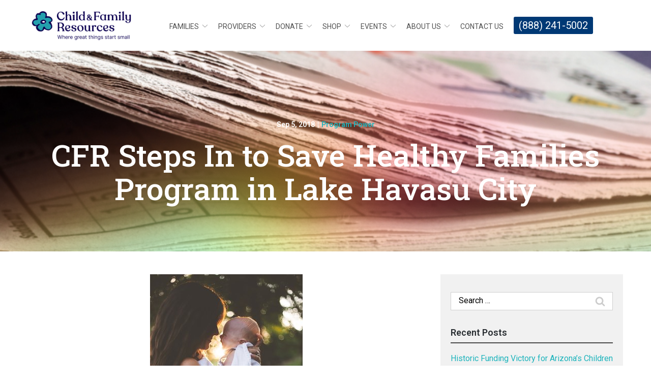

--- FILE ---
content_type: text/html; charset=UTF-8
request_url: https://www.childfamilyresources.org/blog/cfr-steps-in-to-save-healthy-families-program-in-lake-havasu-city/
body_size: 35934
content:
<!DOCTYPE html>
<html lang="en-US" xmlns:fb="https://www.facebook.com/2008/fbml" xmlns:addthis="https://www.addthis.com/help/api-spec" >
<head>
    <meta charset="UTF-8">
    <meta name="viewport" content="width=device-width, initial-scale=1">
    <link rel="profile" href="http://gmpg.org/xfn/11">
    <meta name='robots' content='index, follow, max-image-preview:large, max-snippet:-1, max-video-preview:-1' />
	<style>img:is([sizes="auto" i], [sizes^="auto," i]) { contain-intrinsic-size: 3000px 1500px }</style>
	
	<!-- This site is optimized with the Yoast SEO plugin v23.3 - https://yoast.com/wordpress/plugins/seo/ -->
	<title>CFR Steps In to Save Healthy Families Program in Lake Havasu City | Child &amp; Family Resources</title>
	<meta name="description" content="This past spring, Child &amp; Family Resources was asked by the state to take over the contract for Healthy Families in Lake Havasu City when the previous agency stepped down." />
	<link rel="canonical" href="https://www.childfamilyresources.org/blog/cfr-steps-in-to-save-healthy-families-program-in-lake-havasu-city/" />
	<meta property="og:locale" content="en_US" />
	<meta property="og:type" content="article" />
	<meta property="og:title" content="CFR Steps In to Save Healthy Families Program in Lake Havasu City | Child &amp; Family Resources" />
	<meta property="og:description" content="This past spring, Child &amp; Family Resources was asked by the state to take over the contract for Healthy Families in Lake Havasu City when the previous agency stepped down." />
	<meta property="og:url" content="https://www.childfamilyresources.org/blog/cfr-steps-in-to-save-healthy-families-program-in-lake-havasu-city/" />
	<meta property="og:site_name" content="Child &amp; Family Resources" />
	<meta property="article:published_time" content="2018-09-05T06:18:44+00:00" />
	<meta property="article:modified_time" content="2021-07-01T06:27:31+00:00" />
	<meta name="author" content="rladmin" />
	<meta name="twitter:card" content="summary_large_image" />
	<meta name="twitter:label1" content="Written by" />
	<meta name="twitter:data1" content="rladmin" />
	<meta name="twitter:label2" content="Est. reading time" />
	<meta name="twitter:data2" content="2 minutes" />
	<script type="application/ld+json" class="yoast-schema-graph">{"@context":"https://schema.org","@graph":[{"@type":"WebPage","@id":"https://www.childfamilyresources.org/blog/cfr-steps-in-to-save-healthy-families-program-in-lake-havasu-city/","url":"https://www.childfamilyresources.org/blog/cfr-steps-in-to-save-healthy-families-program-in-lake-havasu-city/","name":"CFR Steps In to Save Healthy Families Program in Lake Havasu City | Child &amp; Family Resources","isPartOf":{"@id":"https://www.childfamilyresources.org/#website"},"datePublished":"2018-09-05T06:18:44+00:00","dateModified":"2021-07-01T06:27:31+00:00","author":{"@id":"https://www.childfamilyresources.org/#/schema/person/46a96c808a4d6871d00fa537992fb0e9"},"description":"This past spring, Child & Family Resources was asked by the state to take over the contract for Healthy Families in Lake Havasu City when the previous agency stepped down.","breadcrumb":{"@id":"https://www.childfamilyresources.org/blog/cfr-steps-in-to-save-healthy-families-program-in-lake-havasu-city/#breadcrumb"},"inLanguage":"en-US","potentialAction":[{"@type":"ReadAction","target":["https://www.childfamilyresources.org/blog/cfr-steps-in-to-save-healthy-families-program-in-lake-havasu-city/"]}]},{"@type":"BreadcrumbList","@id":"https://www.childfamilyresources.org/blog/cfr-steps-in-to-save-healthy-families-program-in-lake-havasu-city/#breadcrumb","itemListElement":[{"@type":"ListItem","position":1,"name":"Home","item":"https://www.childfamilyresources.org/"},{"@type":"ListItem","position":2,"name":"CFR Steps In to Save Healthy Families Program in Lake Havasu City"}]},{"@type":"WebSite","@id":"https://www.childfamilyresources.org/#website","url":"https://www.childfamilyresources.org/","name":"Child &amp; Family Resources","description":"Where Great Things Start Small","potentialAction":[{"@type":"SearchAction","target":{"@type":"EntryPoint","urlTemplate":"https://www.childfamilyresources.org/?s={search_term_string}"},"query-input":"required name=search_term_string"}],"inLanguage":"en-US"},{"@type":"Person","@id":"https://www.childfamilyresources.org/#/schema/person/46a96c808a4d6871d00fa537992fb0e9","name":"rladmin","image":{"@type":"ImageObject","inLanguage":"en-US","@id":"https://www.childfamilyresources.org/#/schema/person/image/","url":"https://secure.gravatar.com/avatar/34aa61f871464914301cbdf18f20973a?s=96&d=mm&r=g","contentUrl":"https://secure.gravatar.com/avatar/34aa61f871464914301cbdf18f20973a?s=96&d=mm&r=g","caption":"rladmin"}}]}</script>
	<!-- / Yoast SEO plugin. -->


<link rel='dns-prefetch' href='//www.childfamilyresources.org' />
<link rel='dns-prefetch' href='//cdnjs.cloudflare.com' />
<link rel='dns-prefetch' href='//s7.addthis.com' />
<link rel='dns-prefetch' href='//fonts.googleapis.com' />
<link rel='stylesheet' id='ad-google-fonts-css' href='https://fonts.googleapis.com/css?family=Roboto%3A400%2C500%2C600%2C700%2C800%2C900%7CRoboto+Slab%3A400%2C500%2C600%2C700%2C800%2C900&#038;ver=2.32.0' type='text/css' media='all' />
<link rel='stylesheet' id='ad-styles-css' href='https://www.childfamilyresources.org/wp-content/themes/reach.parent/build/css/theme.min.css?ver=2.32.0' type='text/css' media='all' />
<link rel='stylesheet' id='wp-block-library-css' href='https://www.childfamilyresources.org/wp/wp-includes/css/dist/block-library/style.min.css?ver=6.7.2' type='text/css' media='all' />
<style id='classic-theme-styles-inline-css' type='text/css'>
/*! This file is auto-generated */
.wp-block-button__link{color:#fff;background-color:#32373c;border-radius:9999px;box-shadow:none;text-decoration:none;padding:calc(.667em + 2px) calc(1.333em + 2px);font-size:1.125em}.wp-block-file__button{background:#32373c;color:#fff;text-decoration:none}
</style>
<style id='global-styles-inline-css' type='text/css'>
:root{--wp--preset--aspect-ratio--square: 1;--wp--preset--aspect-ratio--4-3: 4/3;--wp--preset--aspect-ratio--3-4: 3/4;--wp--preset--aspect-ratio--3-2: 3/2;--wp--preset--aspect-ratio--2-3: 2/3;--wp--preset--aspect-ratio--16-9: 16/9;--wp--preset--aspect-ratio--9-16: 9/16;--wp--preset--color--black: #000000;--wp--preset--color--cyan-bluish-gray: #abb8c3;--wp--preset--color--white: #ffffff;--wp--preset--color--pale-pink: #f78da7;--wp--preset--color--vivid-red: #cf2e2e;--wp--preset--color--luminous-vivid-orange: #ff6900;--wp--preset--color--luminous-vivid-amber: #fcb900;--wp--preset--color--light-green-cyan: #7bdcb5;--wp--preset--color--vivid-green-cyan: #00d084;--wp--preset--color--pale-cyan-blue: #8ed1fc;--wp--preset--color--vivid-cyan-blue: #0693e3;--wp--preset--color--vivid-purple: #9b51e0;--wp--preset--gradient--vivid-cyan-blue-to-vivid-purple: linear-gradient(135deg,rgba(6,147,227,1) 0%,rgb(155,81,224) 100%);--wp--preset--gradient--light-green-cyan-to-vivid-green-cyan: linear-gradient(135deg,rgb(122,220,180) 0%,rgb(0,208,130) 100%);--wp--preset--gradient--luminous-vivid-amber-to-luminous-vivid-orange: linear-gradient(135deg,rgba(252,185,0,1) 0%,rgba(255,105,0,1) 100%);--wp--preset--gradient--luminous-vivid-orange-to-vivid-red: linear-gradient(135deg,rgba(255,105,0,1) 0%,rgb(207,46,46) 100%);--wp--preset--gradient--very-light-gray-to-cyan-bluish-gray: linear-gradient(135deg,rgb(238,238,238) 0%,rgb(169,184,195) 100%);--wp--preset--gradient--cool-to-warm-spectrum: linear-gradient(135deg,rgb(74,234,220) 0%,rgb(151,120,209) 20%,rgb(207,42,186) 40%,rgb(238,44,130) 60%,rgb(251,105,98) 80%,rgb(254,248,76) 100%);--wp--preset--gradient--blush-light-purple: linear-gradient(135deg,rgb(255,206,236) 0%,rgb(152,150,240) 100%);--wp--preset--gradient--blush-bordeaux: linear-gradient(135deg,rgb(254,205,165) 0%,rgb(254,45,45) 50%,rgb(107,0,62) 100%);--wp--preset--gradient--luminous-dusk: linear-gradient(135deg,rgb(255,203,112) 0%,rgb(199,81,192) 50%,rgb(65,88,208) 100%);--wp--preset--gradient--pale-ocean: linear-gradient(135deg,rgb(255,245,203) 0%,rgb(182,227,212) 50%,rgb(51,167,181) 100%);--wp--preset--gradient--electric-grass: linear-gradient(135deg,rgb(202,248,128) 0%,rgb(113,206,126) 100%);--wp--preset--gradient--midnight: linear-gradient(135deg,rgb(2,3,129) 0%,rgb(40,116,252) 100%);--wp--preset--font-size--small: 13px;--wp--preset--font-size--medium: 20px;--wp--preset--font-size--large: 36px;--wp--preset--font-size--x-large: 42px;--wp--preset--spacing--20: 0.44rem;--wp--preset--spacing--30: 0.67rem;--wp--preset--spacing--40: 1rem;--wp--preset--spacing--50: 1.5rem;--wp--preset--spacing--60: 2.25rem;--wp--preset--spacing--70: 3.38rem;--wp--preset--spacing--80: 5.06rem;--wp--preset--shadow--natural: 6px 6px 9px rgba(0, 0, 0, 0.2);--wp--preset--shadow--deep: 12px 12px 50px rgba(0, 0, 0, 0.4);--wp--preset--shadow--sharp: 6px 6px 0px rgba(0, 0, 0, 0.2);--wp--preset--shadow--outlined: 6px 6px 0px -3px rgba(255, 255, 255, 1), 6px 6px rgba(0, 0, 0, 1);--wp--preset--shadow--crisp: 6px 6px 0px rgba(0, 0, 0, 1);}:where(.is-layout-flex){gap: 0.5em;}:where(.is-layout-grid){gap: 0.5em;}body .is-layout-flex{display: flex;}.is-layout-flex{flex-wrap: wrap;align-items: center;}.is-layout-flex > :is(*, div){margin: 0;}body .is-layout-grid{display: grid;}.is-layout-grid > :is(*, div){margin: 0;}:where(.wp-block-columns.is-layout-flex){gap: 2em;}:where(.wp-block-columns.is-layout-grid){gap: 2em;}:where(.wp-block-post-template.is-layout-flex){gap: 1.25em;}:where(.wp-block-post-template.is-layout-grid){gap: 1.25em;}.has-black-color{color: var(--wp--preset--color--black) !important;}.has-cyan-bluish-gray-color{color: var(--wp--preset--color--cyan-bluish-gray) !important;}.has-white-color{color: var(--wp--preset--color--white) !important;}.has-pale-pink-color{color: var(--wp--preset--color--pale-pink) !important;}.has-vivid-red-color{color: var(--wp--preset--color--vivid-red) !important;}.has-luminous-vivid-orange-color{color: var(--wp--preset--color--luminous-vivid-orange) !important;}.has-luminous-vivid-amber-color{color: var(--wp--preset--color--luminous-vivid-amber) !important;}.has-light-green-cyan-color{color: var(--wp--preset--color--light-green-cyan) !important;}.has-vivid-green-cyan-color{color: var(--wp--preset--color--vivid-green-cyan) !important;}.has-pale-cyan-blue-color{color: var(--wp--preset--color--pale-cyan-blue) !important;}.has-vivid-cyan-blue-color{color: var(--wp--preset--color--vivid-cyan-blue) !important;}.has-vivid-purple-color{color: var(--wp--preset--color--vivid-purple) !important;}.has-black-background-color{background-color: var(--wp--preset--color--black) !important;}.has-cyan-bluish-gray-background-color{background-color: var(--wp--preset--color--cyan-bluish-gray) !important;}.has-white-background-color{background-color: var(--wp--preset--color--white) !important;}.has-pale-pink-background-color{background-color: var(--wp--preset--color--pale-pink) !important;}.has-vivid-red-background-color{background-color: var(--wp--preset--color--vivid-red) !important;}.has-luminous-vivid-orange-background-color{background-color: var(--wp--preset--color--luminous-vivid-orange) !important;}.has-luminous-vivid-amber-background-color{background-color: var(--wp--preset--color--luminous-vivid-amber) !important;}.has-light-green-cyan-background-color{background-color: var(--wp--preset--color--light-green-cyan) !important;}.has-vivid-green-cyan-background-color{background-color: var(--wp--preset--color--vivid-green-cyan) !important;}.has-pale-cyan-blue-background-color{background-color: var(--wp--preset--color--pale-cyan-blue) !important;}.has-vivid-cyan-blue-background-color{background-color: var(--wp--preset--color--vivid-cyan-blue) !important;}.has-vivid-purple-background-color{background-color: var(--wp--preset--color--vivid-purple) !important;}.has-black-border-color{border-color: var(--wp--preset--color--black) !important;}.has-cyan-bluish-gray-border-color{border-color: var(--wp--preset--color--cyan-bluish-gray) !important;}.has-white-border-color{border-color: var(--wp--preset--color--white) !important;}.has-pale-pink-border-color{border-color: var(--wp--preset--color--pale-pink) !important;}.has-vivid-red-border-color{border-color: var(--wp--preset--color--vivid-red) !important;}.has-luminous-vivid-orange-border-color{border-color: var(--wp--preset--color--luminous-vivid-orange) !important;}.has-luminous-vivid-amber-border-color{border-color: var(--wp--preset--color--luminous-vivid-amber) !important;}.has-light-green-cyan-border-color{border-color: var(--wp--preset--color--light-green-cyan) !important;}.has-vivid-green-cyan-border-color{border-color: var(--wp--preset--color--vivid-green-cyan) !important;}.has-pale-cyan-blue-border-color{border-color: var(--wp--preset--color--pale-cyan-blue) !important;}.has-vivid-cyan-blue-border-color{border-color: var(--wp--preset--color--vivid-cyan-blue) !important;}.has-vivid-purple-border-color{border-color: var(--wp--preset--color--vivid-purple) !important;}.has-vivid-cyan-blue-to-vivid-purple-gradient-background{background: var(--wp--preset--gradient--vivid-cyan-blue-to-vivid-purple) !important;}.has-light-green-cyan-to-vivid-green-cyan-gradient-background{background: var(--wp--preset--gradient--light-green-cyan-to-vivid-green-cyan) !important;}.has-luminous-vivid-amber-to-luminous-vivid-orange-gradient-background{background: var(--wp--preset--gradient--luminous-vivid-amber-to-luminous-vivid-orange) !important;}.has-luminous-vivid-orange-to-vivid-red-gradient-background{background: var(--wp--preset--gradient--luminous-vivid-orange-to-vivid-red) !important;}.has-very-light-gray-to-cyan-bluish-gray-gradient-background{background: var(--wp--preset--gradient--very-light-gray-to-cyan-bluish-gray) !important;}.has-cool-to-warm-spectrum-gradient-background{background: var(--wp--preset--gradient--cool-to-warm-spectrum) !important;}.has-blush-light-purple-gradient-background{background: var(--wp--preset--gradient--blush-light-purple) !important;}.has-blush-bordeaux-gradient-background{background: var(--wp--preset--gradient--blush-bordeaux) !important;}.has-luminous-dusk-gradient-background{background: var(--wp--preset--gradient--luminous-dusk) !important;}.has-pale-ocean-gradient-background{background: var(--wp--preset--gradient--pale-ocean) !important;}.has-electric-grass-gradient-background{background: var(--wp--preset--gradient--electric-grass) !important;}.has-midnight-gradient-background{background: var(--wp--preset--gradient--midnight) !important;}.has-small-font-size{font-size: var(--wp--preset--font-size--small) !important;}.has-medium-font-size{font-size: var(--wp--preset--font-size--medium) !important;}.has-large-font-size{font-size: var(--wp--preset--font-size--large) !important;}.has-x-large-font-size{font-size: var(--wp--preset--font-size--x-large) !important;}
:where(.wp-block-post-template.is-layout-flex){gap: 1.25em;}:where(.wp-block-post-template.is-layout-grid){gap: 1.25em;}
:where(.wp-block-columns.is-layout-flex){gap: 2em;}:where(.wp-block-columns.is-layout-grid){gap: 2em;}
:root :where(.wp-block-pullquote){font-size: 1.5em;line-height: 1.6;}
</style>
<link rel='stylesheet' id='ad-styles-child-css' href='https://www.childfamilyresources.org/wp-content/themes/reach.service-in-quick/build/css/theme.min.css?ver=2.32.0' type='text/css' media='all' />
<link rel='stylesheet' id='jquery-auto-complete-css' href='https://cdnjs.cloudflare.com/ajax/libs/jquery-autocomplete/1.0.7/jquery.auto-complete.css?ver=1.0.7' type='text/css' media='all' />
<link rel='stylesheet' id='addthis_all_pages-css' href='https://www.childfamilyresources.org/wp-content/plugins/addthis/frontend/build/addthis_wordpress_public.min.css?ver=6.7.2' type='text/css' media='all' />
<script type="text/javascript" src="https://www.childfamilyresources.org/wp/wp-includes/js/jquery/jquery.min.js?ver=3.7.1" id="jquery-core-js"></script>
<script type="text/javascript" src="https://www.childfamilyresources.org/wp/wp-includes/js/jquery/jquery-migrate.min.js?ver=3.4.1" id="jquery-migrate-js"></script>
<link rel="https://api.w.org/" href="https://www.childfamilyresources.org/wp-json/" /><link rel="alternate" title="JSON" type="application/json" href="https://www.childfamilyresources.org/wp-json/wp/v2/posts/2035" /><link rel='shortlink' href='https://www.childfamilyresources.org/?p=2035' />
<link rel="alternate" title="oEmbed (JSON)" type="application/json+oembed" href="https://www.childfamilyresources.org/wp-json/oembed/1.0/embed?url=https%3A%2F%2Fwww.childfamilyresources.org%2Fblog%2Fcfr-steps-in-to-save-healthy-families-program-in-lake-havasu-city%2F" />
<link rel="alternate" title="oEmbed (XML)" type="text/xml+oembed" href="https://www.childfamilyresources.org/wp-json/oembed/1.0/embed?url=https%3A%2F%2Fwww.childfamilyresources.org%2Fblog%2Fcfr-steps-in-to-save-healthy-families-program-in-lake-havasu-city%2F&#038;format=xml" />
    
    <script type="text/javascript">
        var ajaxurl = 'https://www.childfamilyresources.org/wp/wp-admin/admin-ajax.php';
    </script>
        <link rel="shortcut icon" href="https://www.childfamilyresources.org/wp-content/uploads/2025/02/cropped-CFR-Flower-Icons-2025-06-192x192.png " type="image/x-icon"/>
                <!-- Global Site Tag (gtag.js) - Google Analytics -->
        <script async src="https://www.googletagmanager.com/gtag/js?id=UA-157185289-1"></script>
        <script>
          window.dataLayer = window.dataLayer || [];

          function gtag() {
            dataLayer.push(arguments)
          };
          gtag('js', new Date());

          gtag('config', 'UA-157185289-1');
        </script>
        <!-- Global site tag (gtag.js) - Google Analytics -->
<script async src="https://www.googletagmanager.com/gtag/js?id=G-DNJN1PF3CS"></script>
<script>
window.dataLayer = window.dataLayer || [];
function gtag(){dataLayer.push(arguments);}
gtag('js', new Date());

gtag('config', 'G-WEGCVS3G98');
</script>

<!-- Google Tag Manager -->
<script>(function(w,d,s,l,i){w[l]=w[l]||[];w[l].push({'gtm.start':
new Date().getTime(),event:'gtm.js'});var f=d.getElementsByTagName(s)[0],
j=d.createElement(s),dl=l!='dataLayer'?'&l='+l:'';j.async=true;j.src=
'https://www.googletagmanager.com/gtm.js?id='+i+dl;f.parentNode.insertBefore(j,f);
})(window,document,'script','dataLayer','GTM-PZDMFJM');</script>
<!-- End Google Tag Manager -->

<script type="application/ld+json">{"image":"https://static1.squarespace.com/static/5491c5c0e4b054ec6c2fd9c2/t/6078d7bdf4afb97277e2fe93/1626203290097/","openingHours":"Mo 08:00-17:00, Tu 08:00-17:00, We 08:00-17:00, Th 08:00-17:00, Fr 08:00-17:00","@context":"http://schema.org","@type":"LocalBusiness"}</script>

<script type="text/javascript" src="//cdn.rlets.com/capture_configs/d6d/2fa/be7/b224344b15e98852cc1bd93.js" async="async"></script>

<meta name="facebook-domain-verification" content="4w5bvas4pm65mj2dylticgkcb0t7r4"/>

<link href="http://cdn-images.mailchimp.com/embedcode/classic-061523.css" rel="stylesheet" type="text/css">
<style type="text/css">
#mc_embed_signup{background:#fff; false;clear:left; font:14px Helvetica,Arial,sans-serif; width: 600px;}
/* Add your own Mailchimp form style overrides in your site stylesheet or in this style block.
We recommend moving this block and the preceding CSS link to the HEAD of your HTML file. */
</style>

<!--Wishpond popup-->
<!--<script async="async" src="//cdn.wishpond.net/connect.js?merchantId=1529556&amp;writeKey=54bc7217c6e0" type="text/javascript"></script>-->

<!--MailChimp Popup-->
<script id="mcjs">!function(c,h,i,m,p){m=c.createElement(h),p=c.getElementsByTagName(h)[0],m.async=1,m.src=i,p.parentNode.insertBefore(m,p)}(document,"script","https://chimpstatic.com/mcjs-connected/js/users/f2e5983528f1b984703c64cdd/4f0674d829b6c673c2a6af1d0.js");</script>        <script type="text/javascript">
            jQuery(function($) {
                jQuery('input[type=search]').addClass('search-autocomplete');
                jQuery('input[type=search]').attr('autocomplete', 'on');
            });
            jQuery(function($){
                var searchRequest;
                jQuery('.search-autocomplete').autoComplete({
                    minChars: 2,
                    source: function(term, suggest){
                        try { searchRequest.abort(); } catch(e){}
                        searchRequest = jQuery.getJSON(global.ajax, { q: term, action: 'search_site' }, function(res) {
                            var suggestions = [];
                            for (i=0;i<res.data.length;i++)
                                if (~res.data[i].toLowerCase().indexOf(term)) {
                                    suggestions.push(res.data[i]);
                                } 
                                else if (~res.data[i].toUpperCase().indexOf(term)) { 
                                    suggestions.push(res.data[i]) 
                                };
                            suggest(suggestions);
                        });
                    }
                });
            });
        </script>
    <link rel="icon" href="https://www.childfamilyresources.org/wp-content/uploads/2025/02/cropped-CFR-Flower-Icons-2025-06-32x32.png" sizes="32x32" />
<link rel="icon" href="https://www.childfamilyresources.org/wp-content/uploads/2025/02/cropped-CFR-Flower-Icons-2025-06-192x192.png" sizes="192x192" />
<link rel="apple-touch-icon" href="https://www.childfamilyresources.org/wp-content/uploads/2025/02/cropped-CFR-Flower-Icons-2025-06-180x180.png" />
<meta name="msapplication-TileImage" content="https://www.childfamilyresources.org/wp-content/uploads/2025/02/cropped-CFR-Flower-Icons-2025-06-270x270.png" />
		<style type="text/css" id="wp-custom-css">
			/* DP07212021 */
/* Styling */
::-webkit-input-placeholder { font-family: 'Roboto', sans-serif; font-weight: normal!important; color: #000!important; font-size: 16px!important; }
::-moz-placeholder { font-family: 'Roboto', sans-serif; font-weight: normal!important; color: #000!important; font-size: 16px!important; }
:-ms-input-placeholder { font-family: 'Roboto', sans-serif; font-weight: normal!important; color: #000!important; font-size: 16px!important; }
:-moz-placeholder { font-family: 'Roboto', sans-serif; font-weight: normal!important; color: #000!important; font-size: 16px!important; }
.selectize-dropdown, textarea { font-family: 'Roboto', sans-serif; resize: none!important; font-weight: normal!important; color: #000!important; font-size: 16px!important; }
.header__nav a { font-weight: normal; font-size: 14px; color: #505050!important; }
.header__nav ul > li { margin: 0 0 0 10px; }
.mobile__nav a { font-size: 16px!important; text-transform: uppercase; font-weight: 400!important; color: #505050!important; }
header a:hover, header .current-menu-item > a { color: #1eb4bc!important; }
.sub-menu--toggle:hover { background-color: #f1f1f1!important; }
.mobile__nav-close .icon { fill: #1eb4bc!important; }
.mobile__nav-close .icon:hover { fill: #003975!important; }
.hamburger-inner, .hamburger-inner::before, .hamburger-inner::after { background-color: #1eb4bc!important; }
.hamburger:hover .hamburger-inner, .hamburger:hover .hamburger-inner::before, .hamburger:hover .hamburger-inner::after { background-color: #003975!important; }
h1, .hdg--1 { font-weight: 500!important; text-transform: none!important; }
.btn, .gform_button { padding: 15px 40px!important; box-shadow: none!important; font-size: 16px!important; font-weight: 500!important; border: 0px; }
.module--hero .btn, .btn, .gform_button { background: #1eb4bc!important; color: #fff!important; }
.btn--light { color: #1eb4bc!important; background: #fff!important; }
.btn:hover, .gform_button:hover { background: #003975!important; color: #fff!important; }
footer .btn:hover { background: #fff!important; color: #1eb4bc!important; }
::before, ::after { box-shadow: none!important; }
h2, h3, h4, .entry__content h5, h6 { font-family: 'Roboto Slab'!important; font-weight: 500!important; }
h2, .text--dark h3, h4, .text--dark .entry__content h5, .text--dark h6 { color: #003975!important; }
.service__image img, .list-column__image img { height: 120px!important; width: auto!important; transition: .3s ease; }
.service__title { font-size: 20px!important; margin: 0px!important; padding: 15px!important; transition: .3s ease; }
a.service__item:hover img { transform: scale(.9)!important; }
a.service__item:hover .service__title { color: #1eb4bc!important; }
.text--light h3 { color: #fff!important; }
.theme--material .gallery__image img { box-shadow: none; }
.theme--material .module--form .form__content--content-form .form__entry, .theme--material .module--form .form__content--content-form .form__gform { box-shadow: none; background: none; padding: 0px; }
.gform_button { margin-top: 20px; }
.footer__scroll-top a { color: #1eb4bc!important; }
.footer__scroll-top a:hover { color: #505050!important; }
.socials__item .icon:hover { fill: #1eb4bc!important; }
.post__header a, .post__read-more, .sidebar .widget a, .blog__pagination a, .blog__post-links a, .text--dark .entry__content a:not(.btn), article .text--dark .entry__content a:not(.btn), .entry__content .sitemap__row a:not(.btn), .text--dark .contact-info__content a:not(.btn), .text--dark .services__content a:not(.btn), .text--dark .list-columns__content a:not(.btn), .list-column a:not(.btn), .text--dark .content-area__content-lead a:not(.btn), .testimonial__content.content-limit .read-more a.read-more-link, .meta__category, .album__item-meta a, .ewd-ufaq-faq-title a h4 { color: #1eb4bc!important; }
.post__header a:hover, .post__read-more:hover, .sidebar .widget a:hover, .blog__pagination a:hover, .blog__post-links a:hover, .text--dark:not(.footer) .entry__content a:not(.btn):hover, article .entry__content a:not(.btn):hover, .entry__content .sitemap__row a:not(.btn):hover, .text--dark .contact-info__content a:not(.btn):hover, .text--dark .services__content a:not(.btn):hover, .text--dark .list-columns__content a:not(.btn):hover, .list-column a:not(.btn):hover, .text--dark .content-area__content-lead a:not(.btn):hover, .testimonial__content.content-limit .read-more a.read-more-link:hover, .meta__category:hover, .album__item-meta a:hover, .ewd-ufaq-faq-title a:hover h4 { color: #505050!important; }
.text--dark .entry__content p, .text--dark .entry__content li, .text--dark .entry__content ol { color: #505050; }
footer .entry__content h5 { font-family: 'Roboto'!important; font-weight: 400!important; color: #fff; }
footer a:not(.btn), footer .text--light .entry__content h5 a { color: #fff!important; }
footer a:not(.btn):hover, footer .text--light .entry__content h5 a:hover, footer .current-menu-item > a { color: #1eb4bc!important; }
.footer__top { padding-bottom: 0px!important; }
.footer__socials { margin: 0px!important; padding: 0px!important; }
.theme--material .form__gform--default input:not([type="radio"]):not([type="checkbox"]):not([type="submit"]):not([type="button"]):not([type="image"]):not([type="file"]), .theme--material .form__gform--default textarea, .theme--material .form__gform--default .selectize-input, .theme--material .form__gform--default .selectize-input.full { border-bottom: 1px solid #1eb4bc!important; background: transparent; padding: 10px 0; }
.footer__scroll-top .icon { fill: #fff!important; }
.page__header .hdg { color: #fff!important; }
.list-column__headline { font-size: 24px!important; color: #003975; font-family: 'Roboto Slab'; font-weight: 500!important; }
.list-column__description h5 { font-size: 24px!important; }
.text--light .entry__content h5 { color: #fff!important; }
h5 + h6, h2 + h5, h6 { margin-top: 0px; font-size: 20px!important; }
strong { font-weight: 600!important; }
.text--light em { color: #fff!important; }
h4 { font-size: 24px!important; }
blockquote { padding: 0px!important; font-size: 18px!important; }

@media (min-width: 1200px){
	h1, .hdg--1 { font-size: 60px!important; }
	h2 { font-size: 44px!important; }
}
@media (max-width: 1200px){
.header__branding .header__branding-logo { max-height: 60px!important; }
}
@media (max-width: 991px){
.header__branding-title { width: calc(100% - 60px)!important; }
}
@media (min-width: 767px){
	.list-column { width: 33.3333%; }
}
@media (max-width: 767px){
h1, .hdg--1 { font-size: 44px!important; }
h2 { font-size: 36px!important; }
h3, h4 { font-size: 28px!important; }
.entry__content h5, h6 { font-size: 24px!important; }
.content-area--image-left .content-area__content { padding-left: 0px; padding-right: 0px; }
}

/* TESTING */
p + h5, p + h6, ul + h5, ul + h6 { margin-top: 10px!important; }
@media (max-width: 767px){
.entry__content:last-of-type > h5, .entry__content:last-of-type > h6, .entry__content:last-of-type > p { margin-top: 5px; }
.entry__content:last-of-type > h3 { margin-top: 15px; }
}

/* AP 9/17/21 */
.page-id-1861 .list-column{text-align:left}
.rl-logos .list-column__image img{max-height:80px}
.rl-logos .list-column{text-align:center;}


@media(min-width:767px){
	.rl-listhalf .list-column{width:50% !important}
.rl-listhalf .list-column:last-of-type{width:100% !important}
}

.sharebuttons {
            display: flex;
            flex-wrap: wrap;
            margin: 0 110px;
            padding: 5px;
        }
  
        .button {
            max-width: 33.33%;
            padding: 0 5px;
            height: 100%;
        }
  
        .button img {
            width: 100%;
            height: 100%;
        }

.list-column__headline {
	text-align: left;
}

/*center nav content*/
.header__nav {
	justify-content: center;
}

.rl-dcscontent {
	padding-bottom: 0px !important;
}
.rl-dcsbutton {
	padding-top: 0px !important;
}
@media (max-width: 768px){
.dcscolumn1 {
	margin-bottom: 40px;
}
}
.page-id-4238 .content-area__content.content--medium.content--centered.text--dark {
    justify-content: center;
}
.page-id-1846 .content-area__content.content--medium.content--left.text--dark {
    justify-content: center;
}
/* default header hidden on Referrer Programs page */
.page-id-4013 .page__header{
	display: none;
}

.headerphone a{
	background-color: #003975;
	border-radius: 3px;
	color: #fff !important;
	font-size: 1.25em;
	padding: 5px 10px;
	}
@media (min-width: 768px){
.threecolumnblog .col-sm-4 {min-height: 400px;}
	}

.threecolumnblog .col-sm-4 h3{font-size: 1.7em !important;}
.threecolumnblog .col-sm-4 { border: 1px solid #fff; padding: 15px; vertical-align: middle !important;}

.nomination-form input, .nomination-form .selectize-input{
	border: 1px solid #1eb4bc;
	background: transparent;
	text-align: left;
	padding: 10px ;
}
.nomination-form #input_7_5_4{width: 100px !important; display: none;}
.nomination-form label{
	padding: 25px 0;
}
.nomination-form ::-webkit-input-placeholder { font-family: 'Roboto', sans-serif; font-weight: normal!important; color: #949494 !important; font-size: 14px!important;  
}

@media (max-width: 768px){
	.nomination-form input,.nomination-form textarea {width: 100%; }
}
@media (min-width: 769px){

.nomination-form .nom-full #input_7_4 input{width: 48% !important;}
.nomination-form #input_7_5_1_container input, .nomination-form #input_7_5_2_container input, .nomination-form #input_7_5_3_container input{width: 32%; 
}
.nomination-form .selectize-control{width: 48% !important; float: left;padding-right: 4px;
}
	.nomination-form .gform_fileupload_rules{font-size: 0.8em; font-style: italic;}
.nomination-form #input_7_5_5_container input{ width: 48%}
.nom-full #input_7_8 {width: 100% !important;}
.nom-full textarea {width: 100%; 	border: 1px solid #1eb4bc; padding: 10px;}
.nomination-form legend, .nomination-form .gfield_label{ padding-top: 25px;}
.nomination-form #field_7_11{padding-top: 25px;}
}

.gform_validation_container {
	display:none;
}
/* YP Social Media Icons*/
.social{
	padding:10px;
	width:40%;
}

.social .icon-sc{
	font-size:26px;
}

.social-text{
	font-size:23px;
	padding-left:10px;
}

/*.eventbrite-img{
	height:28px!important;
	width:28px;
}*/
.page-id-4970.theme--material .list-column {
  text-align: left;
    padding-top: 0;
}

@media (min-width: 767px){
.page-id-4970 .list-column {
    width: 25%;
    
	}}

.logos {display: flex;justify-content: center;}
/* CO 08/01/2024 */
.rl-tax-faq h4{
	background-color: #1EB4BC;
	color: #fff !important;
	padding: 10px;
}
@media (min-width: 769px){
	.rl-tax-faq h4{
		font-size: 38px !important;
	}
}
@media (max-width: 768px){
	.rl-tax-faq h4{
		padding-left: 40px;
		padding-right: 40px;
	}
}
.rl-tax-faq p,
.rl-tax-faq ul{
	margin: auto;
	max-width: 800px !important;
}
@media (max-width: 480px){
.rl-tax-faq p,
.rl-tax-faq ul{
	margin: auto;
	max-width: 200px !important;
}
}
@media (min-width: 481px) and (max-width: 768px){
.rl-tax-faq p,
.rl-tax-faq ul{
	margin: auto;
	max-width: 500px !important;
}
}
.rl-tax-faq .content-area__flex{
	padding: 0px;
}
.rl-tax-faq .content-area__content{
	margin: 0px;
	max-width: unset !important;
	padding: 0px;
}
.rl-tax-faq .container{
	max-width: unset !important;
	padding: 0px;
}
#sticky-button {
  position: fixed;
  bottom: 40vh;
  right: -80px;
  z-index: 99999;
}
#sticky-button a {
  background-color: #1EB4BC;
  color: #ffffff !important;
  display: inline-block;
  font-size: 14px;
  font-weight:800;
  font-weight: bold;
  text-transform: uppercase;
  text-decoration: none;
  //writing-mode: vertical-rl;
  padding: 6px 14px;
  margin-left:10px;
  border-radius:2px;
  //border-radius:50px 0px 0px 50px;
  box-shadow: 2px 4px 7px rgba(0,0,0,0.2);
  transition: all ease-in-out 300ms;
  webkit-transition: all ease-in-out 300ms;
  moxkit-transition: all ease-in-out 300ms;
        transform: rotate(-90deg); /* Rotate the button text */
    transform-origin: center center; /* Set rotation origin to center */
  &:hover {
    background: #003975 !important;
    box-shadow: 2px 4px 7px rgba(0,0,0,0.4);
  }
}
/* CO 08/07/2024 */
.donate-flex-container {
    display: flex;
    flex-direction: row;
    flex-wrap: wrap;
    align-items: center;
    justify-content: center;
    gap: 20px;
    padding: 20px;
}

.donate-flex-container .flex-item {
    display: flex;
		flex-direction: row;
    flex-basis: 45%;
    width: 80%;
		min-height: 250px;
		border: 1px solid #ccc;
    border-radius: 5px;
    overflow: hidden;
    align-items: stretch;
		align-self: stretch;
	  background-color: #F7F7F7;
}
.donate-flex-container .flex-item p:empty{
	display: none;
}
.donate-flex-container .flex-item a{
	display: flex;
}

.donate-flex-container .image-container {
    background-color: #1EB4BC;
		display: flex;
    padding: 10px;
		align-items: center;
}

.donate-flex-container .image-container img {
    max-width: 100px;
}

.donate-flex-container .text-container {
		display: flex;
		flex-direction: column;
    padding: 10px;
    align-items: center;
		justify-content: center;
}

.donate-flex-container .text-container p {
    margin: 0;
    color: rgb(80, 80, 80);
}

#post-5486 .service__image img{
	width: 300px !important;
	height: auto !important;
}
@media (max-width: 768px){
.donate-flex-container {
    display: flex;
    flex-direction: column;
    flex-wrap: wrap;
    align-items: center;
    justify-content: center;
    gap: 20px;
    padding: 20px;
}

.donate-flex-container .flex-item {
    display: flex;
		flex-direction: column;
    flex-basis: unset;
    width: 100%;
		min-height: unset;
    border: 1px solid #ccc;
    border-radius: 5px;
    overflow: hidden;
    align-items: stretch;
		justify-content: start;
	  background-color: #F7F7F7;
}

.donate-flex-container .flex-item a{
	display: flex;
	flex-direction: column;
}

.donate-flex-container .image-container {
    background-color: #1EB4BC;
		display: flex;
    padding: 10px;
		justify-content: center;
}

.donate-flex-container .image-container img {
    max-width: 100px;
}

.donate-flex-container .text-container {
		display: flex;
		flex-direction: column;
    padding: 10px;
    align-items: center;
}

.donate-flex-container .text-container p {
    margin: 0;
    color: rgb(80, 80, 80);
}
#post-5486 .services__flex{
display: flex !important;
flex-direction: column !important;
flex-wrap: wrap !important;
}
	#post-5486 .service {
		flex-basis: 100%
	}
}

.numbered-list {
    list-style: none;
    padding: 0;
    counter-reset: list-counter;
}

.numbered-list li {
    display: block;
    align-items: center;
    margin-bottom: 30px !important;
    padding-left: 40px;
    position: relative;
}

.numbered-list li::before {
    content: counter(list-counter);
    counter-increment: list-counter;
    font-size: 2em; /* Large number */
    color: rgb(0, 57, 117);
    position: absolute;
    left: 0;
    top: 50%;
    transform: translateY(-50%);
}

.rl-hide {
	display: none;
}

/* MailChimp Form Embed Code - Classic - 12/17/2015 v10.7 */
#mc_embed_signup form {display:block; position:relative; text-align:left; margin: 20px}
#mc_embed_signup h2 {font-weight:bold; padding:0; margin:15px 0; font-size:1.4em;}
#mc_embed_signup input {border: 1px solid #ABB0B2; -webkit-border-radius: 3px; -moz-border-radius: 3px; border-radius: 3px;}
#mc_embed_signup input[type=checkbox]{-webkit-appearance:checkbox;}
#mc_embed_signup input[type=radio]{-webkit-appearance:radio;}
#mc_embed_signup input:focus {border-color:#333;}
#mc_embed_signup .button {clear:both; background-color: #111; border: 0 none; border-radius:4px; transition: all 0.23s ease-in-out 0s; color: #FFFFFF; cursor: pointer; display: inline-block; font-size:15px; font-weight: normal; height: 32px; line-height: 32px; margin: 0 5px 10px 0; padding: 0 22px; text-align: center; text-decoration: none; vertical-align: top; white-space: nowrap; width: fit-content; width: -moz-fit-content;}
#mc_embed_signup .button:hover {background-color:#222;}
#mc_embed_signup .small-meta {font-size: 11px;}
#mc_embed_signup .nowrap {white-space:nowrap;}

#mc_embed_signup .mc-field-group {clear:left; position:relative; width:96%; padding-bottom:3%; min-height:50px; display:grid;}
#mc_embed_signup .size1of2 {clear:none; float:left; display:inline-block; width:46%; margin-right:4%;}
* html #mc_embed_signup .size1of2 {margin-right:2%; /* Fix for IE6 double margins. */}
#mc_embed_signup .mc-field-group label {display:block; margin-bottom:3px;}
#mc_embed_signup .mc-field-group input {display:block; width:100%; padding:8px 0; text-indent:2%;}
#mc_embed_signup .mc-field-group select {display:inline-block; width:99%; padding:5px 0; margin-bottom:2px;}
#mc_embed_signup .mc-address-fields-group {display:flex; flex-direction:row; justify-content:space-evenly; width:96%; gap:15px;}
#mc_embed_signup .mc-sms-phone-group {display:flex; flex-direction:row; justify-content:space-evenly; width:96%; gap:15px; padding-top:5px;}

#mc_embed_signup .datefield, #mc_embed_signup .phonefield-us{padding:5px 0;}
#mc_embed_signup .datefield input, #mc_embed_signup .phonefield-us input{display:inline; width:60px; margin:0 2px; letter-spacing:1px; text-align:center; padding:5px 0 2px 0;}
#mc_embed_signup .phonefield-us .phonearea input, #mc_embed_signup .phonefield-us .phonedetail1 input{width:40px;}
#mc_embed_signup .datefield .monthfield input, #mc_embed_signup .datefield .dayfield input{width:30px;}
#mc_embed_signup .datefield label, #mc_embed_signup .phonefield-us label{display:none;}

#mc_embed_signup .indicates-required {text-align:right; font-size:11px; margin-right:4%;}
#mc_embed_signup .asterisk {color:#e85c41; font-size:150%; font-weight:normal; position:relative; top:5px;}     
#mc_embed_signup .clear {clear:both;}
#mc_embed_signup .foot {display:grid; grid-template-columns: 3fr 1fr; width:96%; align-items: center;}
@media screen and (max-width:400px) {#mc_embed_signup .foot {display:grid; grid-template-columns: 1fr; width:100%; align-items: center;}}

@media screen and (max-width:400px) {#mc_embed_signup .referralBadge {width:50%;}}

#mc_embed_signup .brandingLogo {justify-self:right;}
@media screen and (max-width:400px) {#mc_embed_signup .brandingLogo {justify-self:left;}}

#mc_embed_signup .mc-field-group.input-group ul {margin:0; padding:5px 0; list-style:none;}
#mc_embed_signup .mc-field-group.input-group ul li {display:block; padding:3px 0; margin:0;}
#mc_embed_signup .mc-field-group.input-group label {display:inline;}
#mc_embed_signup .mc-field-group.input-group input {display:inline; width:auto; border:none;}

#mc_embed_signup div#mce-responses {float:left; top:-1.4em; padding:0em .5em 0em .5em; overflow:hidden; width:90%; margin: 0 5%; clear: both;}
#mc_embed_signup div.response {margin:1em 0; padding:1em .5em .5em 0; font-weight:bold; float:left; top:-1.5em; z-index:1; width:80%;}
#mc_embed_signup #mce-error-response {display:none;}
#mc_embed_signup #mce-success-response {color:#529214; display:none;}
#mc_embed_signup label.error {display:block; float:none; width:auto; margin-left:1.05em; text-align:left; padding:.5em 0;}
#mc_embed_signup .helper_text {color: #8d8985; margin-top: 2px; display: inline-block; padding: 3px; background-color: rgba(255,255,255,0.85); -webkit-border-radius: 3px; -moz-border-radius: 3px; border-radius: 3px; font-size: 14px; font-weight: normal; z-index: 1;}

#mc-embedded-subscribe {clear:both; width:auto; display:block; margin:1em 0 1em 5%;}
#mc_embed_signup #num-subscribers {font-size:1.1em;}
#mc_embed_signup #num-subscribers span {padding:.5em; border:1px solid #ccc; margin-right:.5em; font-weight:bold;}

#mc_embed_signup #mc-embedded-subscribe-form div.mce_inline_error {display:inline-block; margin:2px 0 1em 0; padding:3px; background-color:rgba(255,255,255,0.85); -webkit-border-radius: 3px; -moz-border-radius: 3px; border-radius: 3px; font-size:14px; font-weight:normal; z-index:1; color:#e85c41;}
#mc_embed_signup #mc-embedded-subscribe-form input.mce_inline_error {border:2px solid #e85c41;}


/* blog mailchimp - jm*/
#bodyTable h1{font-size: 2.4em !important; text-align: center !important;}

#bodyTable h2, #bodyTable h3{font-size: 1.5em !important;text-align: center !important;  margin: 10px 0; }

#bodyTable img{width: 100% !important;}

#bodyTable table {border: 0px; padding: 0px; margin: 0px; }

#bodyTable  table, th, .entry__content td{border: 0; margin: 0px !important; }
#bodyTable table a{color: #fff !important;}

#bodyTable tbody, tr, th, td {  vertical-align: top !important;}

/*  04148084 LM */

.socialClasscol{
	  display: flex;
    flex-direction: column;
    align-content: center;
    justify-content: center;
    align-items: center;
}

.socialClass{
	  display: flex;
    gap: 20px;
}

.socialClasscol a{
	font-size: 30px;
}
@media (min-width: 768px){
.buttonFlex{
	display:flex;
	}

.custbutton{
	display: flex;
  gap: 20px;
  justify-content: center;
}

.custbutton1{
	width: 50%;
	}}

/* @media (min-width: 768px){ .footer__sidebar ul {
    column-count: 2;
	}}
 */
.footer_unique{
/* 	border: 2px solid white; */
	display:flex;
	width:100%;
	flex-wrap:wrap;
/* 	text-align:center !important; */
}

.footer_unique .socials__item{
/* 	border: 2px solid white; */
	width:50%;
	text-align:center !important;
}


ul.footer_unique {
    margin-left:0px;
}


.socials__item .icon{
	margin:0 auto;
}


@media (min-width:425px) and (max-width:992px){
	.footer_unique .socials__item{
	width:20%;	
}
}

.footer-layout .footer__socials {
    display: none;
}

.rl-donaton-box p a{text-transform: uppercase; margin-top: 15px;}

@media (min-width: 767px) {
.rl-center-button .content-area__content.content--medium.content--centered.text--dark {display: flex;justify-content: center;}}

/* 04242036 AM */
.rl-sponsor-logos .service__image img{
	height: 75px !important;}
.rl-sponsor-logos .service__title{color:#fff !important}
.rl-sponsor-logos a .service__title:hover{
	color:#003975!important;}

@media (max-width: 767px) {
	.rl-sponsor-logos .services .service {width:100% !important;}}

/* 04248629 LM */

.page-id-4921 .footer__top{
	display: none;
}

.newFooter{
	display: flex;
  justify-content: space-between;
  padding: 0px 60px 0px 60px;
}
	
			</style>
		</head>


<body class="post-template-default single single-post postid-2035 single-format-standard layout--default theme--material"style="color: #282d31;background-color: #ffffff;">
<div id="print-content" class="print-content"></div>
<div class="page-content">
    <a href="#module_1" class="screen-reader-text">Skip to Content</a>
    <div>

<style type="text/css">.theme--material .header--justified .header__branding { background: #ffffff; }</style><svg style="position: absolute; width: 0; height: 0; overflow: hidden;" version="1.1" xmlns="http://www.w3.org/2000/svg">
    <defs>
        <symbol id="icon-chevron-left" viewBox="0 0 24 24">
            <title>chevron-left</title>
            <path d="M10.413 12l5.294-5.294c0.387-0.387 0.387-1.025 0-1.413s-1.025-0.387-1.413 0l-6 6c-0.387 0.387-0.387 1.025 0 1.413l6 6c0.194 0.194 0.45 0.294 0.706 0.294s0.513-0.1 0.706-0.294c0.387-0.387 0.387-1.025 0-1.413l-5.294-5.294z"></path>
        </symbol>
        <symbol id="icon-chevron-right" viewBox="0 0 24 24">
            <title>chevron-right</title>
            <path d="M15.706 11.294l-6-6c-0.387-0.387-1.025-0.387-1.413 0s-0.387 1.025 0 1.413l5.294 5.294-5.294 5.294c-0.387 0.387-0.387 1.025 0 1.413 0.194 0.194 0.45 0.294 0.706 0.294s0.513-0.1 0.706-0.294l6-6c0.394-0.387 0.394-1.025 0-1.413z"></path>
        </symbol>
        <symbol id="icon-chevron-up" viewBox="0 0 20 20">
            <title>chevron-up</title>
            <path d="M15.825 12.82c-.104.113-.25.18-.397.18-.145 0-.292-.067-.396-.18l-5.03-5.392L4.95 12.82c-.104.113-.25.18-.397.18-.145 0-.292-.067-.396-.18-.21-.222-.21-.6 0-.846L9.584 6.18C9.688 6.066 9.856 6 10 6c.147 0 .294.044.42.18l5.426 5.794c.21.224.21.602-.02.847z"></path>
        </symbol>
        <symbol id="icon-arrow-chev-right" viewBox="0 0 24 24">
            <title>chevron-right</title>
            <path d="M15.7 11.3l-6-6c-0.4-0.4-1-0.4-1.4 0s-0.4 1 0 1.4l5.3 5.3-5.3 5.3c-0.4 0.4-0.4 1 0 1.4 0.2 0.2 0.4 0.3 0.7 0.3s0.5-0.1 0.7-0.3l6-6c0.4-0.4 0.4-1 0-1.4z"></path>
        </symbol>
        <symbol id="icon-arrow-chev-left" viewBox="0 0 24 24">
            <title>chevron-left</title>
            <path d="M10.4 12l5.3-5.3c0.4-0.4 0.4-1 0-1.4s-1-0.4-1.4 0l-6 6c-0.4 0.4-0.4 1 0 1.4l6 6c0.2 0.2 0.5 0.3 0.7 0.3s0.5-0.1 0.7-0.3c0.4-0.4 0.4-1 0-1.4l-5.3-5.3z"></path>
        </symbol>
        <symbol id="icon-arrow_back" viewBox="0 0 32 32">
            <title>arrow-back</title>
            <path d="M12.586 27.414l-10-10c-0.781-0.781-0.781-2.047 0-2.828l10-10c0.781-0.781 2.047-0.781 2.828 0s0.781 2.047 0 2.828l-6.586 6.586h19.172c1.105 0 2 0.895 2 2s-0.895 2-2 2h-19.172l6.586 6.586c0.39 0.39 0.586 0.902 0.586 1.414s-0.195 1.024-0.586 1.414c-0.781 0.781-2.047 0.781-2.828 0z"></path>
        </symbol>
        <symbol id="icon-star" viewBox="0 0 24 24">
            <title>star</title>
            <path d="M12 17.25l-6.188 3.75 1.641-7.031-5.438-4.734 7.172-0.609 2.813-6.609 2.813 6.609 7.172 0.609-5.438 4.734 1.641 7.031z"></path>
        </symbol>
        <symbol id="icon-phone" viewBox="0 0 32 32">
            <title>phone</title>
            <path d="M22 20c-2 2-2 4-4 4s-4-2-6-4-4-4-4-6 2-2 4-4-4-8-6-8-6 6-6 6c0 4 4.109 12.109 8 16s12 8 16 8c0 0 6-4 6-6s-6-8-8-6z"></path>
        </symbol>
        <symbol id="icon-quote" viewBox='0 0 60 50'>
            <title>quote</title>
            <path d='M0 24.706v24.706h24.706V24.706H10.588c0-7.796 6.322-14.118 14.118-14.118V0C11.06 0 0 11.06 0 24.706zm60-14.118V0C46.356 0 35.294 11.06 35.294 24.706v24.706H60V24.706H45.882c0-7.796 6.322-14.118 14.118-14.118z'></path>
        </symbol>
    </defs>
</svg>
<svg style="position: absolute; width: 0; height: 0; overflow: hidden;" version="1.1"
     xmlns="http://www.w3.org/2000/svg">
    <defs>
        <symbol id="icon-checkbox-checked" viewBox="0 0 32 32">
            <title>checkbox-checked</title>
            <path d="M28 0h-24c-2.2 0-4 1.8-4 4v24c0 2.2 1.8 4 4 4h24c2.2 0 4-1.8 4-4v-24c0-2.2-1.8-4-4-4zM14 24.828l-7.414-7.414 2.828-2.828 4.586 4.586 9.586-9.586 2.828 2.828-12.414 12.414z"></path>
        </symbol>
        <symbol id="icon-search" viewBox="0 0 32 32">
            <title>search</title>
            <path d="M31.008 27.231l-7.58-6.447c-0.784-0.705-1.622-1.029-2.299-0.998 1.789-2.096 2.87-4.815 2.87-7.787 0-6.627-5.373-12-12-12s-12 5.373-12 12 5.373 12 12 12c2.972 0 5.691-1.081 7.787-2.87-0.031 0.677 0.293 1.515 0.998 2.299l6.447 7.58c1.104 1.226 2.907 1.33 4.007 0.23s0.997-2.903-0.23-4.007zM12 20c-4.418 0-8-3.582-8-8s3.582-8 8-8 8 3.582 8 8-3.582 8-8 8z"></path>
        </symbol>
        <symbol id="icon-wrench" viewBox="0 0 32 32">
            <title>wrench</title>
            <path d="M31.342 25.559l-14.392-12.336c0.67-1.259 1.051-2.696 1.051-4.222 0-4.971-4.029-9-9-9-0.909 0-1.787 0.135-2.614 0.386l5.2 5.2c0.778 0.778 0.778 2.051 0 2.828l-3.172 3.172c-0.778 0.778-2.051 0.778-2.828 0l-5.2-5.2c-0.251 0.827-0.386 1.705-0.386 2.614 0 4.971 4.029 9 9 9 1.526 0 2.963-0.38 4.222-1.051l12.336 14.392c0.716 0.835 1.938 0.882 2.716 0.104l3.172-3.172c0.778-0.778 0.731-2-0.104-2.716z"></path>
        </symbol>
        <symbol id="icon-info" viewBox="0 0 32 32">
            <title>info</title>
            <path d="M14 9.5c0-0.825 0.675-1.5 1.5-1.5h1c0.825 0 1.5 0.675 1.5 1.5v1c0 0.825-0.675 1.5-1.5 1.5h-1c-0.825 0-1.5-0.675-1.5-1.5v-1z"></path>
            <path d="M20 24h-8v-2h2v-6h-2v-2h6v8h2z"></path>
            <path d="M16 0c-8.837 0-16 7.163-16 16s7.163 16 16 16 16-7.163 16-16-7.163-16-16-16zM16 29c-7.18 0-13-5.82-13-13s5.82-13 13-13 13 5.82 13 13-5.82 13-13 13z"></path>
        </symbol>
        <symbol id="icon-shield" viewBox="0 0 32 32">
            <title>shield</title>
            <path d="M30 0l-14 4-14-4c0 0-0.141 1.616 0 4l14 4.378 14-4.378c0.141-2.384 0-4 0-4zM2.256 6.097c0.75 7.834 3.547 21.007 13.744 25.903 10.197-4.896 12.995-18.069 13.744-25.903l-13.744 5.167-13.744-5.167z"></path>
        </symbol>
        <symbol id="icon-play" viewBox="0 0 32 32">
            <title>play</title>
            <path d="M30.662 5.003c-4.488-0.645-9.448-1.003-14.662-1.003s-10.174 0.358-14.662 1.003c-0.86 3.366-1.338 7.086-1.338 10.997s0.477 7.63 1.338 10.997c4.489 0.645 9.448 1.003 14.662 1.003s10.174-0.358 14.662-1.003c0.86-3.366 1.338-7.086 1.338-10.997s-0.477-7.63-1.338-10.997zM12 22v-12l10 6-10 6z"></path>
        </symbol>
        <symbol id="icon-connection" viewBox="0 0 40 32">
            <title>connection</title>
            <path d="M20 18c3.308 0 6.308 1.346 8.481 3.519l-2.827 2.827c-1.449-1.449-3.449-2.346-5.654-2.346s-4.206 0.897-5.654 2.346l-2.827-2.827c2.173-2.173 5.173-3.519 8.481-3.519zM5.858 15.858c3.777-3.777 8.8-5.858 14.142-5.858s10.365 2.080 14.142 5.858l-2.828 2.828c-3.022-3.022-7.040-4.686-11.314-4.686s-8.292 1.664-11.314 4.686l-2.828-2.828zM30.899 4.201c3.334 1.41 6.329 3.429 8.899 6v0l-2.828 2.828c-4.533-4.533-10.56-7.029-16.971-7.029s-12.438 2.496-16.971 7.029l-2.828-2.828c2.571-2.571 5.565-4.589 8.899-6 3.453-1.461 7.12-2.201 10.899-2.201s7.446 0.741 10.899 2.201zM18 28c0-1.105 0.895-2 2-2s2 0.895 2 2c0 1.105-0.895 2-2 2s-2-0.895-2-2z"></path>
        </symbol>
        <symbol id="icon-mobile" viewBox="0 0 32 32">
            <title>mobile</title>
            <path d="M23 0h-14c-1.65 0-3 1.35-3 3v26c0 1.65 1.35 3 3 3h14c1.65 0 3-1.35 3-3v-26c0-1.65-1.35-3-3-3zM12 1.5h8v1h-8v-1zM16 30c-1.105 0-2-0.895-2-2s0.895-2 2-2 2 0.895 2 2-0.895 2-2 2zM24 24h-16v-20h16v20z"></path>
        </symbol>
        <symbol id="icon-coin-dollar" viewBox="0 0 32 32">
            <title>coin-dollar</title>
            <path d="M15 2c-8.284 0-15 6.716-15 15s6.716 15 15 15c8.284 0 15-6.716 15-15s-6.716-15-15-15zM15 29c-6.627 0-12-5.373-12-12s5.373-12 12-12c6.627 0 12 5.373 12 12s-5.373 12-12 12zM16 16v-4h4v-2h-4v-2h-2v2h-4v8h4v4h-4v2h4v2h2v-2h4l-0-8h-4zM14 16h-2v-4h2v4zM18 22h-2v-4h2v4z"></path>
        </symbol>
        <symbol id="icon-spoon-knife" viewBox="0 0 32 32">
            <title>spoon-knife</title>
            <path d="M7 0c-3.314 0-6 3.134-6 7 0 3.31 1.969 6.083 4.616 6.812l-0.993 16.191c-0.067 1.098 0.778 1.996 1.878 1.996h1c1.1 0 1.945-0.898 1.878-1.996l-0.993-16.191c2.646-0.729 4.616-3.502 4.616-6.812 0-3.866-2.686-7-6-7zM27.167 0l-1.667 10h-1.25l-0.833-10h-0.833l-0.833 10h-1.25l-1.667-10h-0.833v13c0 0.552 0.448 1 1 1h2.604l-0.982 16.004c-0.067 1.098 0.778 1.996 1.878 1.996h1c1.1 0 1.945-0.898 1.878-1.996l-0.982-16.004h2.604c0.552 0 1-0.448 1-1v-13h-0.833z"></path>
        </symbol>
        <symbol id="icon-ticket" viewBox="0 0 32 32">
            <title>ticket</title>
            <path d="M18 10l4 4-8 8-4-4zM31.298 9.297l-2.297-2.297-1 1c-0.512 0.512-1.219 0.828-2 0.828-1.562 0-2.829-1.266-2.829-2.828 0-0.781 0.317-1.489 0.829-2.001l1-1-2.297-2.297c-0.936-0.936-2.469-0.936-3.405 0l-18.595 18.595c-0.936 0.936-0.936 2.469 0 3.405l2.297 2.297 0.999-0.999c0.512-0.513 1.22-0.83 2.001-0.83 1.562 0 2.828 1.266 2.828 2.828 0 0.781-0.317 1.489-0.829 2.001l-1 1 2.297 2.297c0.936 0.936 2.469 0.936 3.405 0l18.595-18.595c0.936-0.937 0.936-2.469 0-3.406zM14 26l-8-8 12-12 8 8-12 12z"></path>
        </symbol>
        <symbol id="icon-pushpin" viewBox="0 0 32 32">
            <title>pushpin</title>
            <path d="M17 0l-3 3 3 3-7 8h-7l5.5 5.5-8.5 11.269v1.231h1.231l11.269-8.5 5.5 5.5v-7l8-7 3 3 3-3-15-15zM14 17l-2-2 7-7 2 2-7 7z"></path>
        </symbol>
        <symbol id="icon-location" viewBox="0 0 32 32">
            <title>location</title>
            <path d="M16 0c-5.523 0-10 4.477-10 10 0 10 10 22 10 22s10-12 10-22c0-5.523-4.477-10-10-10zM16 16c-3.314 0-6-2.686-6-6s2.686-6 6-6 6 2.686 6 6-2.686 6-6 6z"></path>
        </symbol>
        <symbol id="icon-gift" viewBox="0 0 32 32">
            <title>gift</title>
            <path d="M24.11 10c0.566-0.402 1.11-0.851 1.608-1.348 1.044-1.044 1.742-2.328 1.966-3.616 0.246-1.412-0.115-2.723-0.988-3.597-0.697-0.697-1.641-1.065-2.73-1.065-1.551 0-3.185 0.744-4.483 2.043-2.077 2.077-3.288 4.945-3.94 6.991-0.482-2.056-1.444-4.833-3.313-6.702-1.003-1.003-2.285-1.518-3.495-1.518-0.989 0-1.931 0.344-2.633 1.046-1.562 1.562-1.351 4.306 0.471 6.128 0.65 0.65 1.409 1.189 2.21 1.638h-6.782v8h2v14h24v-14h2v-8h-5.89zM21.073 4.007c0.866-0.866 1.948-1.384 2.892-1.384 0.334 0 0.803 0.070 1.139 0.406 0.813 0.813 0.357 2.697-0.977 4.031-1.373 1.373-3.221 2.318-4.826 2.939h-1.584c0.58-1.798 1.627-4.264 3.356-5.993zM7.31 5.028c-0.022-0.285-0.002-0.82 0.381-1.203 0.32-0.32 0.743-0.387 1.042-0.387v0c0.664 0 1.358 0.313 1.904 0.859 1.059 1.058 1.93 2.743 2.521 4.871 0.016 0.057 0.031 0.115 0.047 0.171-0.057-0.015-0.114-0.031-0.171-0.047-2.128-0.591-3.813-1.462-4.871-2.521-0.495-0.495-0.805-1.13-0.853-1.743zM14 30h-8v-13h8v13zM14 16h-10v-4h10v4zM26 30h-8v-13h8v13zM28 16h-10v-4h10v4z"></path>
        </symbol>
        <symbol id="icon-fire" viewBox="0 0 32 32">
            <title>fire</title>
            <path d="M10.031 32c-2.133-4.438-0.997-6.981 0.642-9.376 1.795-2.624 2.258-5.221 2.258-5.221s1.411 1.834 0.847 4.703c2.493-2.775 2.963-7.196 2.587-8.889 5.635 3.938 8.043 12.464 4.798 18.783 17.262-9.767 4.294-24.38 2.036-26.027 0.753 1.646 0.895 4.433-0.625 5.785-2.573-9.759-8.937-11.759-8.937-11.759 0.753 5.033-2.728 10.536-6.084 14.648-0.118-2.007-0.243-3.392-1.298-5.312-0.237 3.646-3.023 6.617-3.777 10.27-1.022 4.946 0.765 8.568 7.555 12.394z"></path>
        </symbol>
        <symbol id="icon-feed" viewBox="0 0 32 32">
            <title>feed</title>
            <path d="M4.259 23.467c-2.35 0-4.259 1.917-4.259 4.252 0 2.349 1.909 4.244 4.259 4.244 2.358 0 4.265-1.895 4.265-4.244-0-2.336-1.907-4.252-4.265-4.252zM0.005 10.873v6.133c3.993 0 7.749 1.562 10.577 4.391 2.825 2.822 4.384 6.595 4.384 10.603h6.16c-0-11.651-9.478-21.127-21.121-21.127zM0.012 0v6.136c14.243 0 25.836 11.604 25.836 25.864h6.152c0-17.64-14.352-32-31.988-32z"></path>
        </symbol>
        <symbol id="icon-bubbles" viewBox="0 0 36 32">
            <title>bubbles</title>
            <path d="M34 28.161c0 1.422 0.813 2.653 2 3.256v0.498c-0.332 0.045-0.671 0.070-1.016 0.070-2.125 0-4.042-0.892-5.398-2.321-0.819 0.218-1.688 0.336-2.587 0.336-4.971 0-9-3.582-9-8s4.029-8 9-8c4.971 0 9 3.582 9 8 0 1.73-0.618 3.331-1.667 4.64-0.213 0.463-0.333 0.979-0.333 1.522zM7.209 6.912c-2.069 1.681-3.209 3.843-3.209 6.088 0 1.259 0.35 2.481 1.039 3.63 0.711 1.185 1.781 2.268 3.093 3.133 0.949 0.625 1.587 1.623 1.755 2.747 0.056 0.375 0.091 0.753 0.105 1.129 0.233-0.194 0.461-0.401 0.684-0.624 0.755-0.755 1.774-1.172 2.828-1.172 0.168 0 0.336 0.011 0.505 0.032 0.655 0.083 1.323 0.125 1.987 0.126v4c-0.848-0-1.68-0.054-2.492-0.158-3.437 3.437-7.539 4.053-11.505 4.144v-0.841c2.142-1.049 4-2.961 4-5.145 0-0.305-0.024-0.604-0.068-0.897-3.619-2.383-5.932-6.024-5.932-10.103 0-7.18 7.163-13 16-13 8.702 0 15.781 5.644 15.995 12.672-1.284-0.572-2.683-0.919-4.133-1.018-0.36-1.752-1.419-3.401-3.070-4.742-1.104-0.897-2.404-1.606-3.863-2.108-1.553-0.534-3.211-0.804-4.928-0.804s-3.375 0.271-4.928 0.804c-1.46 0.502-2.76 1.211-3.863 2.108z"></path>
        </symbol>
        <symbol id="icon-home" viewBox="0 0 32 32">
            <title>home</title>
            <path d="M32 18.451l-16-12.42-16 12.42v-5.064l16-12.42 16 12.42zM28 18v12h-8v-8h-8v8h-8v-12l12-9z"></path>
        </symbol>
        <symbol id="icon-heart" viewBox="0 0 32 32">
            <title>heart</title>
            <path d="M23.6 2c-3.363 0-6.258 2.736-7.599 5.594-1.342-2.858-4.237-5.594-7.601-5.594-4.637 0-8.4 3.764-8.4 8.401 0 9.433 9.516 11.906 16.001 21.232 6.13-9.268 15.999-12.1 15.999-21.232 0-4.637-3.763-8.401-8.4-8.401z"></path>
        </symbol>
        <symbol id="icon-calendar" viewBox="0 0 32 32">
            <title>calendar</title>
            <path d="M10 12h4v4h-4zM16 12h4v4h-4zM22 12h4v4h-4zM4 24h4v4h-4zM10 24h4v4h-4zM16 24h4v4h-4zM10 18h4v4h-4zM16 18h4v4h-4zM22 18h4v4h-4zM4 18h4v4h-4zM26 0v2h-4v-2h-14v2h-4v-2h-4v32h30v-32h-4zM28 30h-26v-22h26v22z"></path>
        </symbol>
        <symbol id="icon-price-tag" viewBox="0 0 32 32">
            <title>price-tag</title>
            <path d="M30.5 0h-12c-0.825 0-1.977 0.477-2.561 1.061l-14.879 14.879c-0.583 0.583-0.583 1.538 0 2.121l12.879 12.879c0.583 0.583 1.538 0.583 2.121 0l14.879-14.879c0.583-0.583 1.061-1.736 1.061-2.561v-12c0-0.825-0.675-1.5-1.5-1.5zM23 12c-1.657 0-3-1.343-3-3s1.343-3 3-3 3 1.343 3 3-1.343 3-3 3z"></path>
        </symbol>
        <symbol id="icon-credit-card" viewBox="0 0 32 32">
            <title>credit-card</title>
            <path d="M29 4h-26c-1.65 0-3 1.35-3 3v18c0 1.65 1.35 3 3 3h26c1.65 0 3-1.35 3-3v-18c0-1.65-1.35-3-3-3zM3 6h26c0.542 0 1 0.458 1 1v3h-28v-3c0-0.542 0.458-1 1-1zM29 26h-26c-0.542 0-1-0.458-1-1v-9h28v9c0 0.542-0.458 1-1 1zM4 20h2v4h-2zM8 20h2v4h-2zM12 20h2v4h-2z"></path>
        </symbol>
        <symbol id="icon-clock" viewBox="0 0 32 32">
            <title>clock</title>
            <path d="M20.586 23.414l-6.586-6.586v-8.828h4v7.172l5.414 5.414zM16 0c-8.837 0-16 7.163-16 16s7.163 16 16 16 16-7.163 16-16-7.163-16-16-16zM16 28c-6.627 0-12-5.373-12-12s5.373-12 12-12c6.627 0 12 5.373 12 12s-5.373 12-12 12z"></path>
        </symbol>
        <symbol id="icon-envelop" viewBox="0 0 32 32">
            <title>envelop</title>
            <path d="M29 4h-26c-1.65 0-3 1.35-3 3v20c0 1.65 1.35 3 3 3h26c1.65 0 3-1.35 3-3v-20c0-1.65-1.35-3-3-3zM12.461 17.199l-8.461 6.59v-15.676l8.461 9.086zM5.512 8h20.976l-10.488 7.875-10.488-7.875zM12.79 17.553l3.21 3.447 3.21-3.447 6.58 8.447h-19.579l6.58-8.447zM19.539 17.199l8.461-9.086v15.676l-8.461-6.59z"></path>
        </symbol>
    </defs>
</svg>
<svg style="position: absolute; width: 0; height: 0; overflow: hidden;" version="1.1"
     xmlns="http://www.w3.org/2000/svg">
    <defs>
        <symbol id="icon-facebook" viewBox="0 0 32 32">
            <title>facebook</title>
            <path d="M29 0h-26c-1.65 0-3 1.35-3 3v26c0 1.65 1.35 3 3 3h13v-14h-4v-4h4v-2c0-3.306 2.694-6 6-6h4v4h-4c-1.1 0-2 0.9-2 2v2h6l-1 4h-5v14h9c1.65 0 3-1.35 3-3v-26c0-1.65-1.35-3-3-3z"></path>
        </symbol>
        <symbol id="icon-instagram" viewBox="0 0 32 32">
            <title>instagram</title>
            <path d="M16 2.881c4.275 0 4.781 0.019 6.462 0.094 1.563 0.069 2.406 0.331 2.969 0.55 0.744 0.288 1.281 0.638 1.837 1.194 0.563 0.563 0.906 1.094 1.2 1.838 0.219 0.563 0.481 1.412 0.55 2.969 0.075 1.688 0.094 2.194 0.094 6.463s-0.019 4.781-0.094 6.463c-0.069 1.563-0.331 2.406-0.55 2.969-0.288 0.744-0.637 1.281-1.194 1.837-0.563 0.563-1.094 0.906-1.837 1.2-0.563 0.219-1.413 0.481-2.969 0.55-1.688 0.075-2.194 0.094-6.463 0.094s-4.781-0.019-6.463-0.094c-1.563-0.069-2.406-0.331-2.969-0.55-0.744-0.288-1.281-0.637-1.838-1.194-0.563-0.563-0.906-1.094-1.2-1.837-0.219-0.563-0.481-1.413-0.55-2.969-0.075-1.688-0.094-2.194-0.094-6.463s0.019-4.781 0.094-6.463c0.069-1.563 0.331-2.406 0.55-2.969 0.288-0.744 0.638-1.281 1.194-1.838 0.563-0.563 1.094-0.906 1.838-1.2 0.563-0.219 1.412-0.481 2.969-0.55 1.681-0.075 2.188-0.094 6.463-0.094zM16 0c-4.344 0-4.887 0.019-6.594 0.094-1.7 0.075-2.869 0.35-3.881 0.744-1.056 0.412-1.95 0.956-2.837 1.85-0.894 0.888-1.438 1.781-1.85 2.831-0.394 1.019-0.669 2.181-0.744 3.881-0.075 1.713-0.094 2.256-0.094 6.6s0.019 4.887 0.094 6.594c0.075 1.7 0.35 2.869 0.744 3.881 0.413 1.056 0.956 1.95 1.85 2.837 0.887 0.887 1.781 1.438 2.831 1.844 1.019 0.394 2.181 0.669 3.881 0.744 1.706 0.075 2.25 0.094 6.594 0.094s4.888-0.019 6.594-0.094c1.7-0.075 2.869-0.35 3.881-0.744 1.050-0.406 1.944-0.956 2.831-1.844s1.438-1.781 1.844-2.831c0.394-1.019 0.669-2.181 0.744-3.881 0.075-1.706 0.094-2.25 0.094-6.594s-0.019-4.887-0.094-6.594c-0.075-1.7-0.35-2.869-0.744-3.881-0.394-1.063-0.938-1.956-1.831-2.844-0.887-0.887-1.781-1.438-2.831-1.844-1.019-0.394-2.181-0.669-3.881-0.744-1.712-0.081-2.256-0.1-6.6-0.1v0z"></path>
            <path d="M16 7.781c-4.537 0-8.219 3.681-8.219 8.219s3.681 8.219 8.219 8.219 8.219-3.681 8.219-8.219c0-4.537-3.681-8.219-8.219-8.219zM16 21.331c-2.944 0-5.331-2.387-5.331-5.331s2.387-5.331 5.331-5.331c2.944 0 5.331 2.387 5.331 5.331s-2.387 5.331-5.331 5.331z"></path>
            <path d="M26.462 7.456c0 1.060-0.859 1.919-1.919 1.919s-1.919-0.859-1.919-1.919c0-1.060 0.859-1.919 1.919-1.919s1.919 0.859 1.919 1.919z"></path>
        </symbol>
        <symbol id="icon-twitter" viewBox="0 0 16 16">
            <title>twitter</title>
            <path d="M12.6.75h2.454l-5.36 6.142L16 15.25h-4.937l-3.867-5.07-4.425 5.07H.316l5.733-6.57L0 .75h5.063l3.495 4.633L12.601.75Zm-.86 13.028h1.36L4.323 2.145H2.865l8.875 11.633Z"></path>
        </symbol>
        <symbol id="icon-youtube" viewBox="0 0 32 32">
            <title>youtube</title>
            <path d="M31.681 9.6c0 0-0.313-2.206-1.275-3.175-1.219-1.275-2.581-1.281-3.206-1.356-4.475-0.325-11.194-0.325-11.194-0.325h-0.012c0 0-6.719 0-11.194 0.325-0.625 0.075-1.987 0.081-3.206 1.356-0.963 0.969-1.269 3.175-1.269 3.175s-0.319 2.588-0.319 5.181v2.425c0 2.587 0.319 5.181 0.319 5.181s0.313 2.206 1.269 3.175c1.219 1.275 2.819 1.231 3.531 1.369 2.563 0.244 10.881 0.319 10.881 0.319s6.725-0.012 11.2-0.331c0.625-0.075 1.988-0.081 3.206-1.356 0.962-0.969 1.275-3.175 1.275-3.175s0.319-2.587 0.319-5.181v-2.425c-0.006-2.588-0.325-5.181-0.325-5.181zM12.694 20.15v-8.994l8.644 4.513-8.644 4.481z"></path>
        </symbol>
        <symbol id="icon-pinterest" viewBox="0 0 32 32">
            <title>pinterest</title>
            <path d="M16 2.138c-7.656 0-13.863 6.206-13.863 13.863 0 5.875 3.656 10.887 8.813 12.906-0.119-1.094-0.231-2.781 0.050-3.975 0.25-1.081 1.625-6.887 1.625-6.887s-0.412-0.831-0.412-2.056c0-1.925 1.119-3.369 2.506-3.369 1.181 0 1.756 0.887 1.756 1.95 0 1.188-0.756 2.969-1.15 4.613-0.331 1.381 0.688 2.506 2.050 2.506 2.462 0 4.356-2.6 4.356-6.35 0-3.319-2.387-5.638-5.787-5.638-3.944 0-6.256 2.956-6.256 6.019 0 1.194 0.456 2.469 1.031 3.163 0.113 0.137 0.131 0.256 0.094 0.4-0.106 0.438-0.338 1.381-0.387 1.575-0.063 0.256-0.2 0.306-0.463 0.188-1.731-0.806-2.813-3.337-2.813-5.369 0-4.375 3.175-8.387 9.156-8.387 4.806 0 8.544 3.425 8.544 8.006 0 4.775-3.012 8.625-7.194 8.625-1.406 0-2.725-0.731-3.175-1.594 0 0-0.694 2.644-0.863 3.294-0.313 1.206-1.156 2.712-1.725 3.631 1.3 0.4 2.675 0.619 4.106 0.619 7.656 0 13.863-6.206 13.863-13.863 0-7.662-6.206-13.869-13.863-13.869z"></path>
        </symbol>
        <symbol id="icon-yelp" viewBox="0 0 32 32">
            <title>yelp</title>
            <path d="M19.027 20.421c-0.54 0.545-0.083 1.535-0.083 1.535l4.065 6.788c0 0 0.668 0.895 1.246 0.895 0.581 0 1.155-0.477 1.155-0.477l3.214-4.594c0 0 0.324-0.58 0.331-1.087 0.012-0.722-1.077-0.92-1.077-0.92l-7.609-2.444c-0 0-0.746-0.198-1.242 0.303zM18.642 17c0.389 0.66 1.463 0.468 1.463 0.468l7.592-2.219c0 0 1.035-0.421 1.182-0.982 0.145-0.561-0.171-1.238-0.171-1.238l-3.628-4.274c0 0-0.314-0.54-0.967-0.595-0.719-0.061-1.162 0.809-1.162 0.809l-4.29 6.75c0 0-0.379 0.672-0.020 1.28zM15.055 14.368c0.894-0.22 1.036-1.519 1.036-1.519l-0.061-10.808c0 0-0.135-1.333-0.734-1.695-0.94-0.57-1.218-0.272-1.487-0.233l-6.303 2.342c0 0-0.617 0.204-0.939 0.719-0.459 0.73 0.466 1.798 0.466 1.798l6.551 8.93c0 0 0.647 0.669 1.47 0.465zM13.498 18.742c0.023-0.834-1.001-1.334-1.001-1.334l-6.775-3.423c0 0-1.004-0.414-1.491-0.126-0.373 0.221-0.704 0.62-0.737 0.973l-0.441 5.432c0 0-0.066 0.941 0.178 1.369 0.345 0.608 1.482 0.184 1.482 0.184l7.909-1.748c0.307-0.207 0.846-0.225 0.876-1.328zM15.465 21.673c-0.679-0.349-1.491 0.373-1.491 0.373l-5.296 5.83c0 0-0.661 0.892-0.493 1.439 0.158 0.513 0.42 0.768 0.791 0.948l5.319 1.679c0 0 0.645 0.134 1.133-0.008 0.693-0.201 0.565-1.286 0.565-1.286l0.12-7.894c-0 0-0.027-0.76-0.648-1.082z"></path>
        </symbol>
        <symbol id="icon-google" viewBox="0 0 32 32">
            <title>google</title>
            <path d="M29 0h-26c-1.65 0-3 1.35-3 3v26c0 1.65 1.35 3 3 3h26c1.65 0 3-1.35 3-3v-26c0-1.65-1.35-3-3-3zM16.238 28c-6.631 0-12-5.369-12-12s5.369-12 12-12c3.238 0 5.95 1.181 8.037 3.138l-3.256 3.138c-0.894-0.856-2.45-1.85-4.781-1.85-4.1 0-7.438 3.394-7.438 7.575s3.344 7.575 7.438 7.575c4.75 0 6.531-3.413 6.806-5.175h-6.806v-4.113h11.331c0.1 0.6 0.188 1.2 0.188 1.988 0.006 6.856-4.588 11.725-11.519 11.725z"></path>
        </symbol>
        <symbol id="icon-reddit" viewBox="0 0 28 28">
            <title>reddit</title>
            <path d="M28 13.219c0 1.219-0.688 2.266-1.703 2.781 0.125 0.484 0.187 0.984 0.187 1.5 0 4.937-5.578 8.937-12.453 8.937-6.859 0-12.437-4-12.437-8.937 0-0.5 0.063-1 0.172-1.469-1.047-0.516-1.766-1.578-1.766-2.812 0-1.719 1.391-3.109 3.109-3.109 0.891 0 1.687 0.375 2.266 0.984 2.109-1.469 4.922-2.422 8.047-2.531l1.813-8.141c0.063-0.281 0.359-0.469 0.641-0.406l5.766 1.266c0.375-0.75 1.172-1.281 2.078-1.281 1.297 0 2.344 1.047 2.344 2.328 0 1.297-1.047 2.344-2.344 2.344-1.281 0-2.328-1.047-2.328-2.328l-5.219-1.156-1.625 7.375c3.141 0.094 5.984 1.031 8.109 2.5 0.562-0.594 1.359-0.953 2.234-0.953 1.719 0 3.109 1.391 3.109 3.109zM6.531 16.328c0 1.297 1.047 2.344 2.328 2.344 1.297 0 2.344-1.047 2.344-2.344 0-1.281-1.047-2.328-2.344-2.328-1.281 0-2.328 1.047-2.328 2.328zM19.187 21.875c0.234-0.234 0.234-0.578 0-0.812-0.219-0.219-0.578-0.219-0.797 0-0.938 0.953-2.953 1.281-4.391 1.281s-3.453-0.328-4.391-1.281c-0.219-0.219-0.578-0.219-0.797 0-0.234 0.219-0.234 0.578 0 0.812 1.484 1.484 4.344 1.594 5.187 1.594s3.703-0.109 5.187-1.594zM19.141 18.672c1.281 0 2.328-1.047 2.328-2.344 0-1.281-1.047-2.328-2.328-2.328-1.297 0-2.344 1.047-2.344 2.328 0 1.297 1.047 2.344 2.344 2.344z"></path>
        </symbol>
        <symbol id="icon-linkedin" viewBox="0 0 32 32">
            <title>linkedin</title>
            <path d="M29 0h-26c-1.65 0-3 1.35-3 3v26c0 1.65 1.35 3 3 3h26c1.65 0 3-1.35 3-3v-26c0-1.65-1.35-3-3-3zM12 26h-4v-14h4v14zM10 10c-1.106 0-2-0.894-2-2s0.894-2 2-2c1.106 0 2 0.894 2 2s-0.894 2-2 2zM26 26h-4v-8c0-1.106-0.894-2-2-2s-2 0.894-2 2v8h-4v-14h4v2.481c0.825-1.131 2.087-2.481 3.5-2.481 2.488 0 4.5 2.238 4.5 5v9z"></path>
        </symbol>
        <symbol id="icon-mailto" viewBox="0 0 28 28">
            <title>envelope</title>
            <path d="M28 11.094v12.406c0 1.375-1.125 2.5-2.5 2.5h-23c-1.375 0-2.5-1.125-2.5-2.5v-12.406c0.469 0.516 1 0.969 1.578 1.359 2.594 1.766 5.219 3.531 7.766 5.391 1.313 0.969 2.938 2.156 4.641 2.156h0.031c1.703 0 3.328-1.188 4.641-2.156 2.547-1.844 5.172-3.625 7.781-5.391 0.562-0.391 1.094-0.844 1.563-1.359zM28 6.5c0 1.75-1.297 3.328-2.672 4.281-2.438 1.687-4.891 3.375-7.313 5.078-1.016 0.703-2.734 2.141-4 2.141h-0.031c-1.266 0-2.984-1.437-4-2.141-2.422-1.703-4.875-3.391-7.297-5.078-1.109-0.75-2.688-2.516-2.688-3.938 0-1.531 0.828-2.844 2.5-2.844h23c1.359 0 2.5 1.125 2.5 2.5z"></path>
        </symbol>
        <symbol id="icon-bbb" viewBox="0 0 32 32">
            <title>bbb</title>
            <path d="M16.026 20.043h-12.225l-0.45 1.463h3.264l0.623 2.009h5.351l0.623-2.009h3.255z"></path>
            <path d="M5.792 11.827c-0.935 1.29-0.649 3.1 0.641 4.035 0 0 0 0 0 0l2.926 2.13c0.32 0.234 0.398 0.684 0.165 1.013 0 0 0 0 0 0l0.442 0.32 1.55-2.139c0.355-0.494 0.554-1.082 0.554-1.688 0-0.156-0.009-0.312-0.035-0.459-0.121-0.753-0.537-1.437-1.16-1.879l-2.926-2.13c-0.156-0.113-0.26-0.286-0.286-0.468-0.009-0.035-0.009-0.078-0.009-0.113 0-0.156 0.052-0.303 0.139-0.424v0l-0.442-0.32-1.558 2.121z"></path>
            <path d="M7.558 3.281c-0.519 0.71-0.797 1.576-0.797 2.45 0 0.225 0.017 0.45 0.052 0.667 0.173 1.1 0.779 2.087 1.68 2.736l3.68 2.667c0.485 0.346 0.805 0.874 0.9 1.463 0.017 0.121 0.026 0.234 0.026 0.355 0 0.476-0.156 0.935-0.433 1.316v0l0.355 0.26 2.9-4.009c1.359-1.87 0.944-4.494-0.935-5.853 0 0 0 0 0 0l-4.442-3.229c-0.58-0.424-0.701-1.229-0.286-1.81l-0.355-0.26-2.346 3.247z"></path>
            <path d="M0.043 24.745h3.351c0.823 0 1.472 0.225 1.887 0.641 0.329 0.32 0.511 0.771 0.494 1.229v0.017c0 0.814-0.433 1.264-0.952 1.558 0.831 0.32 1.351 0.805 1.351 1.775v0.017c0 1.316-1.074 1.983-2.701 1.983h-3.429v-7.221zM3.056 27.662c0.701 0 1.143-0.225 1.143-0.762v-0.017c0-0.476-0.372-0.745-1.039-0.745h-1.567v1.524h1.463zM3.481 30.563c0.701 0 1.126-0.251 1.126-0.779v-0.017c0-0.485-0.364-0.779-1.178-0.779h-1.835v1.584l1.887-0.009z"></path>
            <path d="M6.866 24.745h3.351c0.822 0 1.472 0.225 1.887 0.641 0.329 0.32 0.502 0.771 0.493 1.229v0.017c0 0.814-0.433 1.264-0.952 1.558 0.831 0.32 1.351 0.805 1.351 1.775v0.017c0 1.316-1.074 1.983-2.701 1.983h-3.429v-7.221zM9.879 27.662c0.701 0 1.143-0.225 1.143-0.762v-0.017c0-0.476-0.372-0.745-1.039-0.745h-1.567v1.524h1.463zM10.303 30.563c0.701 0 1.126-0.251 1.126-0.779v-0.017c0-0.485-0.364-0.779-1.178-0.779h-1.835v1.584l1.887-0.009z"></path>
            <path d="M13.688 24.745h3.351c0.823 0 1.472 0.225 1.887 0.641 0.329 0.32 0.511 0.771 0.494 1.229v0.017c0 0.814-0.433 1.264-0.952 1.558 0.831 0.32 1.351 0.805 1.351 1.775v0.017c0 1.316-1.074 1.983-2.701 1.983h-3.429v-7.221zM16.701 27.662c0.701 0 1.143-0.225 1.143-0.762v-0.017c0-0.476-0.372-0.745-1.039-0.745h-1.567v1.524h1.463zM17.126 30.563c0.701 0 1.126-0.251 1.126-0.779v-0.017c0-0.485-0.364-0.779-1.177-0.779h-1.835v1.584l1.887-0.009z"></path>
            <path d="M20.165 30.45v0c0-0.823 0.658-1.481 1.472-1.481s1.472 0.658 1.472 1.472v0.009c0 0.814-0.658 1.472-1.472 1.472s-1.472-0.658-1.472-1.472zM22.935 30.442v0c0-0.727-0.589-1.307-1.299-1.299-0.719 0-1.299 0.589-1.299 1.299v0.009c0 0.719 0.589 1.299 1.299 1.299 0.719-0.009 1.299-0.589 1.299-1.307v0zM21.030 29.619h0.693c0.182-0.009 0.355 0.052 0.485 0.173 0.087 0.095 0.139 0.216 0.13 0.338v0.009c0.009 0.216-0.13 0.416-0.338 0.485l0.381 0.563h-0.398l-0.338-0.502h-0.268v0.502h-0.346v-1.567zM21.723 30.381c0.173 0 0.268-0.095 0.268-0.225v-0.009c0-0.147-0.104-0.225-0.277-0.225h-0.338v0.459h0.346z"></path>
        </symbol>
        <symbol id="icon-pinterest" viewBox="0 0 32 32">
          <title>pinterest</title>
          <path d="M16 2.138c-7.656 0-13.863 6.206-13.863 13.863 0 5.875 3.656 10.887 8.813 12.906-0.119-1.094-0.231-2.781 0.050-3.975 0.25-1.081 1.625-6.887 1.625-6.887s-0.412-0.831-0.412-2.056c0-1.925 1.119-3.369 2.506-3.369 1.181 0 1.756 0.887 1.756 1.95 0 1.188-0.756 2.969-1.15 4.613-0.331 1.381 0.688 2.506 2.050 2.506 2.462 0 4.356-2.6 4.356-6.35 0-3.319-2.387-5.638-5.787-5.638-3.944 0-6.256 2.956-6.256 6.019 0 1.194 0.456 2.469 1.031 3.163 0.113 0.137 0.131 0.256 0.094 0.4-0.106 0.438-0.338 1.381-0.387 1.575-0.063 0.256-0.2 0.306-0.463 0.188-1.731-0.806-2.813-3.337-2.813-5.369 0-4.375 3.175-8.387 9.156-8.387 4.806 0 8.544 3.425 8.544 8.006 0 4.775-3.012 8.625-7.194 8.625-1.406 0-2.725-0.731-3.175-1.594 0 0-0.694 2.644-0.863 3.294-0.313 1.206-1.156 2.712-1.725 3.631 1.3 0.4 2.675 0.619 4.106 0.619 7.656 0 13.863-6.206 13.863-13.863 0-7.662-6.206-13.869-13.863-13.869z"></path>
        </symbol>
        <symbol id="icon-homeadvisor" viewBox="0 0 40 32">
          <title>homeadvisor</title>
          <path d="M20.566 11.026l4.777 4.904 7.624 0.021v6.44c0 1.158-0.947 2.105-2.105 2.105h-4.46v7.504l-7.504-7.504h-10.157c-1.158 0-2.105-0.947-2.105-2.105v-8.386l8.476-8.407 5.454 5.428z"></path>
          <path d="M0 13.179h3.856l11.203-11.229 11.256 11.229h13.105l-13.105-13.131h-13.236l-13.079 13.131z"></path>
        </symbol>
        <symbol id="icon-angies" viewBox="0 0 43 32">
          <title>angies</title>
          <path d="M33.215 15.379h-16.005l-1.984 7.906-1.923-7.906h-3.651c-2.988 0-5.396-2.458-5.396-5.489 0-3.036 2.409-5.499 5.396-5.499h23.561c2.984 0 5.408 2.466 5.408 5.499 0.002 3.032-2.422 5.489-5.406 5.489zM33.291 0.075h-23.649c-5.32 0-9.642 4.396-9.642 9.815 0 5.409 4.322 9.8 9.642 9.8h0.963l4.588 12.31 4.555-12.31h13.539c5.325 0 9.646-4.391 9.646-9.8 0.001-5.419-4.319-9.815-9.642-9.815z"></path>
        </symbol>
    </defs>
</svg>
<style type="text/css">body, .search-field, #s{ font-family: 'Roboto', sans-serif }h2, h3, h4, h6, .service__title{ font-family: 'Roboto', sans-serif }h1, h5, .post__header a, .blog__headline, .staff__name, .blog__post-links{ font-family: 'Roboto Slab', serif }.header__nav .sub-menu li:hover > a, .header__main li.current-menu-item > a, .header__nav li.menu-item--btn-outline a, .mobile__nav li.menu-item--btn-outline a, .entry__content--sitemap a, .comment-edit-link, .comment-reply-link, .comment-reply-title small a, div.ufaq-faq-category-title h4, div.ufaq-faq-div .ufaq-faq-title .ewd-ufaq-post-margin .ewd-ufaq-post-margin-symbol{ color: #003975 }.header__nav li.menu-item--btn-primary a, .mobile__nav li.menu-item--btn-primary a{ background: #003975 }.header__nav li.menu-item--btn-outline a, .mobile__nav li.menu-item--btn-outline a{ border-color: #003975 }.footer__scroll-top .icon{ fill: #003975 }h1, h4, .header .header__call, .header__call-number, .page__header .hdg, .header__utility .menu-item:last-child a{ color: #003975 }.gform_button, .comments-area input[type="submit"], .btn, .testimonials .slick-dots .slick-active button{ background-color: #003975 }.gform_button, .comments-area input[type="submit"], .btn{ border-color: #003975 }.header__call .icon, .gallery .slick-arrow .icon, .testimonials .slick-arrow .icon{ fill: #003975 }.entry__content--sitemap a:hover{ color: #1eb4bc }header .search-form .search-icon .search-path{ stroke: #1eb4bc }h2, h5, .staff__name, .footer.text--dark{ color: #1eb4bc }.footer.text--dark .icon, .testimonial__icon .icon{ fill: #1eb4bc }h3, h6, .service__title, .staff__title{ color: #003975 }.header__nav .sub-menu li a, .mobile__nav .sub-menu li a { color: #1eb4bc }
            .header__nav .sub-menu li a:hover, .mobile__nav .menu a:hover, .mobile__nav .sub-menu li a:hover { color: #003975 }
            .header__nav a:hover, .header__main li.current-menu-item > a, .header__main .mobile__nav li.current-menu-item > a { color: #003975 }
            .header__nav .sub-menu, .mobile__nav .sub-menu { background-color: #FFFFFF; }
            .header__nav .sub-menu:after { border-color: transparent transparent #FFFFFF transparent; }
            .header__nav .sub-menu:before { border-color: transparent transparent #1eb4bc transparent; }
            .header__nav .sub-menu, .header__nav .sub-menu li { border-color: #1eb4bc; }
            .header__nav .sub-menu { min-width: 285px; }.text--light .comment-body a, .text--light .comments-area a.comment-edit-link, .text--light .comments-area a.comment-reply-link, .text--light .comment-reply-title small a, a.text--light:not( .btn ), .text--light:not( .header ):not( .header__utility ) a:not( .btn ):not( .service__link ):not( .staff__item ) :not( .service__title ), .text--light .entry__content a:not( .btn ), .text--light .post__header a, .text--light .post__read-more, .sidebar .widget a, .text--light .blog__pagination a, .text--light .blog__post-links a, article .entry__content a:not(.btn), .entry__content .sitemap__row a:not(.btn),  .text--light .contact-info__content a, .text--light .services__content a, .text--light .list-columns__content a, .text--light .content-area__content-lead a, .text--light .footer__scroll-top > a#scrollTop { color: #1eb4bc; }
                a.text--light:not( .btn ):hover, .text--light:not(.header):not(.header__utility).footer li.menu-item a:not(.btn):not(.service__link):hover, .text--light:not( .header ):not( .header__utility ) nav:not(.header__nav):not(.header__utility) a:not( .btn ):not( .service__link ):hover, a.text--light:not( .btn ):focus, .text--light:not(.header):not(.header__utility).footer li.menu-item a:not(.btn):not(.service__link):focus, .text--light:not( .header ):not( .header__utility ) nav:not(.header__nav):not(.header__utility) a:not( .btn ):not( .service__link ):focus, .text--light .entry__content a:not( .btn ):hover, .text--light .content-area__content-lead a:hover, .text--light .post__header a:hover, .text--light .post__read-more:hover, .sidebar .widget a:hover, .text--light .blog__pagination a:hover, .text--light .blog__post-links a:hover, article .entry__content a:not(.btn):hover, .text--light .comment-body a:hover, .text--light .comments-area a.comment-edit-link:hover, .text--light .comments-area a.comment-reply-link:hover, .text--light .comment-reply-title small a:hover, .entry__content a:not(.btn):hover { color: #003975; }.text--dark .comment-body a, .text--dark .comments-area a.comment-edit-link, .text--dark .comments-area a.comment-reply-link, .text--dark .comment-reply-title small a, a.text--dark:not( .btn ), .text--dark:not( .header ):not( .header__utility ) a:not( .btn ):not( .service__link ):not( .staff__item ) :not( .service__title ), .text--dark .entry__content a:not( .btn ), .text--dark .post__header a, .text--dark .post__read-more, .sidebar .widget a, .text--dark .blog__pagination a, .text--dark .blog__post-links a, article .entry__content a:not(.btn), .entry__content .sitemap__row a:not(.btn), .text--dark .contact-info__content a, .text--dark .services__content a, .text--dark .list-columns__content a, .text--dark .content-area__content-lead a, .text--dark .footer__scroll-top > a#scrollTop { color: #1eb4bc; }
                a.text--dark:not( .btn ):hover, .text--dark:not(.header):not(.header__utility).footer li.menu-item a:not(.btn):not(.service__link):hover, .text--dark:not( .header ):not( .header__utility ) nav:not(.header__nav):not(.header__utility) a:not( .btn ):not( .service__link ):hover, a.text--dark:not( .btn ):focus, .text--dark:not(.header):not(.header__utility).footer li.menu-item a:not(.btn):not(.service__link):focus, .text--dark:not( .header ):not( .header__utility ) nav:not(.header__nav):not(.header__utility) a:not( .btn ):not( .service__link ):focus, .text--dark .entry__content a:not( .btn ):hover, .text--dark .content-area__content-lead a:hover, .text--dark .post__header a:hover, .text--dark .post__read-more:hover, .sidebar .widget a:hover, .text--dark .blog__pagination a:hover, .text--dark .blog__post-links a:hover, article .entry__content a:not(.btn):hover, .text--dark .comment-body a:hover, .text--dark .comments-area a.comment-edit-link:hover, .text--dark .comments-area a.comment-reply-link:hover, .text--dark .comment-reply-title small a:hover, .entry__content a:not(.btn):hover { color: #003975; }a.btn--dark, .form__gform--dark input[type=submit].gform_button { background-color: #1eb4bc; color: #ffffff; }
                a.btn--dark:hover, .form__gform--dark input[type=submit].gform_button:hover, a.btn--dark:focus, .form__gform--dark input[type=submit].gform_button:focus { background-color: #ffffff; color: #1eb4bc; }a.btn--dark, .form__gform--dark .gform_button { border-color: #1eb4bc; }
                a.btn--dark:hover, .form__gform--dark .gform_button:hover, a.btn--dark:focus, .form__gform--dark .gform_button:focus { border-color: #ffffff; }a.btn--light, .form__gform--light input[type=submit].gform_button { background-color: #1eb4bc; color: #ffffff; }
                a.btn--light:hover, .form__gform--light input[type=submit].gform_button:hover, a.btn--light:focus, .form__gform--light input[type=submit].gform_button:focus { background-color: #ffffff; color: #1eb4bc; }a.btn--light, .form__gform--light .gform_button { border-color: #1eb4bc; }
                a.btn--light:hover, .form__gform--light .gform_button:hover, a.btn--light:focus, .form__gform--light .gform_button:focus { border-color: #ffffff; }.header__branding-title { width: 100% }
            .header__branding .header__branding-logo {
                max-height: 45px;
                height: 70px;
            }
            @media (min-width: 767px) {
                .header__branding .header__branding-logo {
                    max-height: 70px;
                }
                .header--left .header__branding .header__branding-logo {
                    max-height: 45px;
                }
            }
            @media (min-width: 1200px) {
                .header--left .header__branding .header__branding-logo {
                    max-height: 70px;
                }
            }/* Mandatory Fixes */
.header__call-icon { width: 50px; }
.entry__content ul, .entry__content ol, .content-area--image-left .entry__content ul, .content-area--image-right .entry__content ul { margin-bottom: 0px; }
.ginput_container_fileupload .validation_message { display: none; }
.staff { justify-content: center!important; }
.list-columns { justify-content: center; }
.list-column { padding: 15px!important; }
.selectize-input input { width: 100%!important; }
.page__header .hdg, .sitemap__row { margin-bottom: 0px; }
ul + #opt-out { margin-top: 15px; }
#share { margin-top: 15px; }
.three-col { column-count: 3; padding-right: 15px; }
.footer-layout .footer__nav, .footer-layout .footer__utility { padding-bottom: 0px!important; }
ul + p { margin-top: 10px; }
.header__call-number::before { display: none!important; }
.footer-layout .footer__socials { margin-left: unset!important; }
.header__utility a, .header__utility a .icon { transition: .3s ease!important; }
@media (max-width: 767px){
.three-col { column-count: 2; }
.content-area--two-column .content-area__content .entry__content:nth-child(1) &gt; p:last-child { margin-bottom: 0 !important; }
.content-area--two-column .content-area__content .entry__content:nth-child(2) &gt; p:first-child { padding-top: 15px !important; }
.content-area--two-column .content-area__content .entry__content:nth-child(2) &gt; h2:first-child, .content-area--two-column .content-area__content .entry__content:nth-child(2) &gt; h3:first-child, .content-area--two-column .content-area__content .entry__content:nth-child(2) &gt; h4:first-child, .content-area--two-column .content-area__content .entry__content:nth-child(2) &gt; h5:first-child, .content-area--two-column .content-area__content .entry__content:nth-child(2) &gt; h6:first-child { padding-top: 30px !important; }
.content-area--two-column .content-area__content .entry__content:first-child { padding-bottom: 0px; }
.content-area--image-left .content-area__flex--image-center, .content-area--image-right .content-area__flex--image-center { padding-bottom: 0px; }
footer .widget { margin-bottom: 0px; }
.btn, .gform_button { width: unset; }
footer * { text-align: center; }
.theme--material .content-area__image, .content-area__image { margin-bottom: 10px; }
.footer-layout .footer__auxiliary, .footer-layout .footer__utility, .footer-layout .footer__nav { margin-left: unset!important; }
.content-area--two-column
.content-area__content .entry__content, .content-area--two-column .content-area__content .entry__content, .content-area--single .content-area__content .entry__content, .content-area--single .content-area__content .entry__content { padding-right: 0px!important; padding-left: 0px!important; }
}
@media (min-width: 767px){
.content-area--image-right .entry__content, .content-area--image-right .content-area__button { padding-right: 15px!important; }
.content-area--image-left .entry__content, .content-area--image-left .content-area__button { padding-left: 15px!important; }
.content-area--image-left .content-area__content { padding: 30px; }
.content-area--single .content-area__content { padding-left: 15px!important; padding-right: 15px!important; }
.content-area--two-column .content-area__content { padding-left: 15px!important; padding-right: 15px!important; }
}
@media all and (min-width: 768px) and (-ms-high-contrast: none), (-ms-high-contrast: active) {
.content-area__image img { flex-grow: 1; flex-shrink: 1; flex-basis: 100%; }
}
@media all and (max-width: 991px) and (-ms-high-contrast: none), (-ms-high-contrast: active) {
.module--form .form__content--content-form .form__entry, .module--form .form__content--content-form .form__gform { flex-grow: 1; flex-shrink: 1; flex-basis: 100%; width: 100%; }
}
@media all and (min-width: 768px) and (-ms-high-contrast: none), (-ms-high-contrast: active) {
.footer-layout .footer__flex--sidebar .footer__sidebar { flex-grow: 1; flex-shrink: 1; flex-basis: 40%; }
}
@media all and (min-width: 992px) and (-ms-high-contrast: none), (-ms-high-contrast: active) {
.footer-layout .footer__flex--sidebar .footer__sidebar { flex-grow: 1; flex-shrink: 1; flex-basis: 27%; }
}
@media (min-width: 520px){
.two-col { column-count: 2; }
.two-col li { padding-right: 15px; }
}
@media (max-width: 520px){
.header--default .header__branding-logo, .header--stacked .header__branding-logo, .header--justified-nav .header__branding-logo { height: auto !important; }
}
 /* End */</style>
<header id="masthead" class="header header--default text--dark" role="banner"
        style="background: #ffffff">
    
    <div class="container header__main">
        <div class="header__flex">

            <div class="header__menu-toggle" data-toggle="primary">
                <button type="button" class="screen-reader-text">menu</button>
                <div class="hamburger hamburger--arrow">
                    <span class="hamburger-box">
                        <span class="hamburger-inner"></span>
                    </span>
                </div>
            </div>

            
<div class="header__branding">
    <div class="header__branding-title">
        <a href="https://www.childfamilyresources.org/" rel="home">
            <img class="header__branding-logo" src="https://www.childfamilyresources.org/wp-content/uploads/2025/11/renditionDownload.png" alt="Child &amp; Family Resources">        </a>
    </div>
</div><!-- .site-branding -->

<nav id="site-navigation" class="header__nav  " role="navigation">
    <div class="menu-main-menu-container"><ul id="menu-main-menu" class="sub--pos-left sub--align-left"><li id="menu-item-2976" class="menu-item menu-item-type-custom menu-item-object-custom menu-item-has-children menu-item-2976"><a>Families</a>
<ul class="sub-menu">
	<li id="menu-item-1880" class="menu-item menu-item-type-post_type menu-item-object-page menu-item-1880"><a href="https://www.childfamilyresources.org/healthy-families/">Healthy Families</a></li>
	<li id="menu-item-1881" class="menu-item menu-item-type-post_type menu-item-object-page menu-item-1881"><a href="https://www.childfamilyresources.org/pat/">Parents as Teachers</a></li>
	<li id="menu-item-1882" class="menu-item menu-item-type-post_type menu-item-object-page menu-item-has-children menu-item-1882"><a href="https://www.childfamilyresources.org/prevention/">Prevention Programs</a>
	<ul class="sub-menu">
		<li id="menu-item-4987" class="menu-item menu-item-type-post_type menu-item-object-page menu-item-4987"><a href="https://www.childfamilyresources.org/marana-prevention-alliance/">Marana Prevention Alliance</a></li>
	</ul>
</li>
	<li id="menu-item-4369" class="menu-item menu-item-type-post_type menu-item-object-page menu-item-4369"><a href="https://www.childfamilyresources.org/child-care-resource-referral/">Child Care Resource &#038; Referral – Arizona</a></li>
	<li id="menu-item-3553" class="menu-item menu-item-type-post_type menu-item-object-page menu-item-3553"><a href="https://www.childfamilyresources.org/patei/">Parents as Teachers Early Intervention</a></li>
	<li id="menu-item-4068" class="menu-item menu-item-type-post_type menu-item-object-page menu-item-4068"><a href="https://www.childfamilyresources.org/funder-referred-programs/">Funder Referred Programs</a></li>
</ul>
</li>
<li id="menu-item-5960" class="menu-item menu-item-type-post_type menu-item-object-page menu-item-has-children menu-item-5960"><a href="https://www.childfamilyresources.org/providers/">Providers</a>
<ul class="sub-menu">
	<li id="menu-item-4370" class="menu-item menu-item-type-post_type menu-item-object-page menu-item-4370"><a href="https://www.childfamilyresources.org/cacfp/">Child Care Food Program (CACFP)</a></li>
	<li id="menu-item-4372" class="menu-item menu-item-type-post_type menu-item-object-page menu-item-4372"><a href="https://www.childfamilyresources.org/project-best/">Project Best</a></li>
	<li id="menu-item-4371" class="menu-item menu-item-type-post_type menu-item-object-page menu-item-4371"><a href="https://www.childfamilyresources.org/quality-first/">Quality First</a></li>
</ul>
</li>
<li id="menu-item-5641" class="menu-item menu-item-type-post_type menu-item-object-page menu-item-has-children menu-item-5641"><a href="https://www.childfamilyresources.org/donate/">Donate</a>
<ul class="sub-menu">
	<li id="menu-item-4281" class="menu-item menu-item-type-custom menu-item-object-custom menu-item-4281"><a href="https://www.childfamilyresources.org/donate/#module_6">Donate Now</a></li>
	<li id="menu-item-4282" class="menu-item menu-item-type-custom menu-item-object-custom menu-item-4282"><a href="/tax-credit/">AZ Tax Credit</a></li>
	<li id="menu-item-5203" class="menu-item menu-item-type-post_type menu-item-object-page menu-item-5203"><a href="https://www.childfamilyresources.org/peer-to-peer/">Peer to Peer Fundraising</a></li>
	<li id="menu-item-5642" class="menu-item menu-item-type-post_type menu-item-object-page menu-item-5642"><a href="https://www.childfamilyresources.org/legacy/">Legacy</a></li>
	<li id="menu-item-6062" class="menu-item menu-item-type-post_type menu-item-object-page menu-item-6062"><a href="https://www.childfamilyresources.org/sponsorship-opportunities/">Sponsorship</a></li>
</ul>
</li>
<li id="menu-item-2977" class="menu-item menu-item-type-custom menu-item-object-custom menu-item-has-children menu-item-2977"><a>Shop</a>
<ul class="sub-menu">
	<li id="menu-item-4433" class="menu-item menu-item-type-custom menu-item-object-custom menu-item-4433"><a target="_blank" href="https://www.bonfire.com/store/childfamilyresources/?utm_source=copy_link&#038;utm_medium=store_page_share&#038;utm_campaign=childfamilyresources&#038;utm_content=default">Merchandise</a></li>
	<li id="menu-item-1885" class="menu-item menu-item-type-post_type menu-item-object-page menu-item-1885"><a href="https://www.childfamilyresources.org/great-things-thrift-store/">Great Things Thrift Store</a></li>
	<li id="menu-item-1886" class="menu-item menu-item-type-post_type menu-item-object-page menu-item-1886"><a href="https://www.childfamilyresources.org/shop-with-purpose/">Shop with Purpose</a></li>
</ul>
</li>
<li id="menu-item-4457" class="menu-item menu-item-type-custom menu-item-object-custom menu-item-home menu-item-has-children menu-item-4457"><a href="https://www.childfamilyresources.org/">Events</a>
<ul class="sub-menu">
	<li id="menu-item-5769" class="menu-item menu-item-type-post_type menu-item-object-page menu-item-5769"><a href="https://www.childfamilyresources.org/pru/">Program Round Up</a></li>
	<li id="menu-item-5061" class="menu-item menu-item-type-post_type menu-item-object-page menu-item-has-children menu-item-5061"><a href="https://www.childfamilyresources.org/childabuseprevention/">Child Abuse Prevention</a>
	<ul class="sub-menu">
		<li id="menu-item-5785" class="menu-item menu-item-type-post_type menu-item-object-page menu-item-5785"><a href="https://www.childfamilyresources.org/champions-for-children/">Champions for Children &#038; Families</a></li>
		<li id="menu-item-5784" class="menu-item menu-item-type-post_type menu-item-object-page menu-item-5784"><a href="https://www.childfamilyresources.org/wear-blue/">Wear Blue Day</a></li>
	</ul>
</li>
	<li id="menu-item-6063" class="menu-item menu-item-type-post_type menu-item-object-page menu-item-6063"><a href="https://www.childfamilyresources.org/sponsorship-opportunities/">Sponsorship</a></li>
</ul>
</li>
<li id="menu-item-2978" class="menu-item menu-item-type-custom menu-item-object-custom menu-item-has-children menu-item-2978"><a>About Us</a>
<ul class="sub-menu">
	<li id="menu-item-1894" class="menu-item menu-item-type-post_type menu-item-object-page current_page_parent menu-item-has-children menu-item-1894"><a href="https://www.childfamilyresources.org/news-notes/">Blog</a>
	<ul class="sub-menu">
		<li id="menu-item-1893" class="menu-item menu-item-type-post_type menu-item-object-page menu-item-1893"><a href="https://www.childfamilyresources.org/mission-history/">Mission &#038; History</a></li>
		<li id="menu-item-1892" class="menu-item menu-item-type-post_type menu-item-object-page menu-item-1892"><a href="https://www.childfamilyresources.org/learn-more/">Learn More</a></li>
		<li id="menu-item-3026" class="menu-item menu-item-type-post_type menu-item-object-page menu-item-3026"><a href="https://www.childfamilyresources.org/publications/">Publications</a></li>
		<li id="menu-item-6770" class="menu-item menu-item-type-post_type menu-item-object-page menu-item-6770"><a href="https://www.childfamilyresources.org/core-values/">Core Values</a></li>
	</ul>
</li>
	<li id="menu-item-1888" class="menu-item menu-item-type-post_type menu-item-object-page menu-item-1888"><a href="https://www.childfamilyresources.org/employment/">Employment</a></li>
	<li id="menu-item-1891" class="menu-item menu-item-type-post_type menu-item-object-page menu-item-1891"><a href="https://www.childfamilyresources.org/leadership-bod/">Leadership &#038; BoD</a></li>
</ul>
</li>
<li id="menu-item-1896" class="menu-item menu-item-type-post_type menu-item-object-page menu-item-1896"><a href="https://www.childfamilyresources.org/contact-us/">Contact Us</a></li>
<li id="menu-item-4008" class="headerphone menu-item menu-item-type-custom menu-item-object-custom menu-item-4008"><a href="tel:8882415002">(888) 241-5002</a></li>
</ul></div></nav><!-- /#menu-primary -->
<nav id="mobile-navigation" class="mobile__nav text--dark"
     style="background: #ffffff">
    <div class="mobile__nav-header">
        <a href="https://www.childfamilyresources.org/" rel="home">
            <img src="https://www.childfamilyresources.org/wp-content/uploads/2025/11/renditionDownload.png" alt="Child &amp; Family Resources">        </a>

        <div class="mobile__nav-close" data-toggle="primary">
            <svg class="icon icon-arrow_back">
                <use xlink:href="#icon-arrow_back"></use>
            </svg>
        </div>
    </div>

    
    <div class="menu-main-menu-container"><ul id="menu-main-menu-1" class="menu"><li class="menu-item menu-item-type-custom menu-item-object-custom menu-item-has-children menu-item-2976"><a>Families</a><button class="sub-menu--toggle"><span class="screen-reader-text">show submenu</span></button>
<ul class="sub-menu">
	<li class="menu-item menu-item-type-post_type menu-item-object-page menu-item-1880"><a href="https://www.childfamilyresources.org/healthy-families/">Healthy Families</a></li>
	<li class="menu-item menu-item-type-post_type menu-item-object-page menu-item-1881"><a href="https://www.childfamilyresources.org/pat/">Parents as Teachers</a></li>
	<li class="menu-item menu-item-type-post_type menu-item-object-page menu-item-has-children menu-item-1882"><a href="https://www.childfamilyresources.org/prevention/">Prevention Programs</a><button class="sub-menu--toggle"><span class="screen-reader-text">show submenu</span></button>
	<ul class="sub-menu">
		<li class="menu-item menu-item-type-post_type menu-item-object-page menu-item-4987"><a href="https://www.childfamilyresources.org/marana-prevention-alliance/">Marana Prevention Alliance</a></li>
	</ul>
</li>
	<li class="menu-item menu-item-type-post_type menu-item-object-page menu-item-4369"><a href="https://www.childfamilyresources.org/child-care-resource-referral/">Child Care Resource &#038; Referral – Arizona</a></li>
	<li class="menu-item menu-item-type-post_type menu-item-object-page menu-item-3553"><a href="https://www.childfamilyresources.org/patei/">Parents as Teachers Early Intervention</a></li>
	<li class="menu-item menu-item-type-post_type menu-item-object-page menu-item-4068"><a href="https://www.childfamilyresources.org/funder-referred-programs/">Funder Referred Programs</a></li>
</ul>
</li>
<li class="menu-item menu-item-type-post_type menu-item-object-page menu-item-has-children menu-item-5960"><a href="https://www.childfamilyresources.org/providers/">Providers</a><button class="sub-menu--toggle"><span class="screen-reader-text">show submenu</span></button>
<ul class="sub-menu">
	<li class="menu-item menu-item-type-post_type menu-item-object-page menu-item-4370"><a href="https://www.childfamilyresources.org/cacfp/">Child Care Food Program (CACFP)</a></li>
	<li class="menu-item menu-item-type-post_type menu-item-object-page menu-item-4372"><a href="https://www.childfamilyresources.org/project-best/">Project Best</a></li>
	<li class="menu-item menu-item-type-post_type menu-item-object-page menu-item-4371"><a href="https://www.childfamilyresources.org/quality-first/">Quality First</a></li>
</ul>
</li>
<li class="menu-item menu-item-type-post_type menu-item-object-page menu-item-has-children menu-item-5641"><a href="https://www.childfamilyresources.org/donate/">Donate</a><button class="sub-menu--toggle"><span class="screen-reader-text">show submenu</span></button>
<ul class="sub-menu">
	<li class="menu-item menu-item-type-custom menu-item-object-custom menu-item-4281"><a href="https://www.childfamilyresources.org/donate/#module_6">Donate Now</a></li>
	<li class="menu-item menu-item-type-custom menu-item-object-custom menu-item-4282"><a href="/tax-credit/">AZ Tax Credit</a></li>
	<li class="menu-item menu-item-type-post_type menu-item-object-page menu-item-5203"><a href="https://www.childfamilyresources.org/peer-to-peer/">Peer to Peer Fundraising</a></li>
	<li class="menu-item menu-item-type-post_type menu-item-object-page menu-item-5642"><a href="https://www.childfamilyresources.org/legacy/">Legacy</a></li>
	<li class="menu-item menu-item-type-post_type menu-item-object-page menu-item-6062"><a href="https://www.childfamilyresources.org/sponsorship-opportunities/">Sponsorship</a></li>
</ul>
</li>
<li class="menu-item menu-item-type-custom menu-item-object-custom menu-item-has-children menu-item-2977"><a>Shop</a><button class="sub-menu--toggle"><span class="screen-reader-text">show submenu</span></button>
<ul class="sub-menu">
	<li class="menu-item menu-item-type-custom menu-item-object-custom menu-item-4433"><a target="_blank" href="https://www.bonfire.com/store/childfamilyresources/?utm_source=copy_link&#038;utm_medium=store_page_share&#038;utm_campaign=childfamilyresources&#038;utm_content=default">Merchandise</a></li>
	<li class="menu-item menu-item-type-post_type menu-item-object-page menu-item-1885"><a href="https://www.childfamilyresources.org/great-things-thrift-store/">Great Things Thrift Store</a></li>
	<li class="menu-item menu-item-type-post_type menu-item-object-page menu-item-1886"><a href="https://www.childfamilyresources.org/shop-with-purpose/">Shop with Purpose</a></li>
</ul>
</li>
<li class="menu-item menu-item-type-custom menu-item-object-custom menu-item-home menu-item-has-children menu-item-4457"><a href="https://www.childfamilyresources.org/">Events</a><button class="sub-menu--toggle"><span class="screen-reader-text">show submenu</span></button>
<ul class="sub-menu">
	<li class="menu-item menu-item-type-post_type menu-item-object-page menu-item-5769"><a href="https://www.childfamilyresources.org/pru/">Program Round Up</a></li>
	<li class="menu-item menu-item-type-post_type menu-item-object-page menu-item-has-children menu-item-5061"><a href="https://www.childfamilyresources.org/childabuseprevention/">Child Abuse Prevention</a><button class="sub-menu--toggle"><span class="screen-reader-text">show submenu</span></button>
	<ul class="sub-menu">
		<li class="menu-item menu-item-type-post_type menu-item-object-page menu-item-5785"><a href="https://www.childfamilyresources.org/champions-for-children/">Champions for Children &#038; Families</a></li>
		<li class="menu-item menu-item-type-post_type menu-item-object-page menu-item-5784"><a href="https://www.childfamilyresources.org/wear-blue/">Wear Blue Day</a></li>
	</ul>
</li>
	<li class="menu-item menu-item-type-post_type menu-item-object-page menu-item-6063"><a href="https://www.childfamilyresources.org/sponsorship-opportunities/">Sponsorship</a></li>
</ul>
</li>
<li class="menu-item menu-item-type-custom menu-item-object-custom menu-item-has-children menu-item-2978"><a>About Us</a><button class="sub-menu--toggle"><span class="screen-reader-text">show submenu</span></button>
<ul class="sub-menu">
	<li class="menu-item menu-item-type-post_type menu-item-object-page current_page_parent menu-item-has-children menu-item-1894"><a href="https://www.childfamilyresources.org/news-notes/">Blog</a><button class="sub-menu--toggle"><span class="screen-reader-text">show submenu</span></button>
	<ul class="sub-menu">
		<li class="menu-item menu-item-type-post_type menu-item-object-page menu-item-1893"><a href="https://www.childfamilyresources.org/mission-history/">Mission &#038; History</a></li>
		<li class="menu-item menu-item-type-post_type menu-item-object-page menu-item-1892"><a href="https://www.childfamilyresources.org/learn-more/">Learn More</a></li>
		<li class="menu-item menu-item-type-post_type menu-item-object-page menu-item-3026"><a href="https://www.childfamilyresources.org/publications/">Publications</a></li>
		<li class="menu-item menu-item-type-post_type menu-item-object-page menu-item-6770"><a href="https://www.childfamilyresources.org/core-values/">Core Values</a></li>
	</ul>
</li>
	<li class="menu-item menu-item-type-post_type menu-item-object-page menu-item-1888"><a href="https://www.childfamilyresources.org/employment/">Employment</a></li>
	<li class="menu-item menu-item-type-post_type menu-item-object-page menu-item-1891"><a href="https://www.childfamilyresources.org/leadership-bod/">Leadership &#038; BoD</a></li>
</ul>
</li>
<li class="menu-item menu-item-type-post_type menu-item-object-page menu-item-1896"><a href="https://www.childfamilyresources.org/contact-us/">Contact Us</a></li>
<li class="headerphone menu-item menu-item-type-custom menu-item-object-custom menu-item-4008"><a href="tel:8882415002">(888) 241-5002</a></li>
</ul></div></nav><!-- /#menu-primary -->
<div class="mobile__nav--overlay"></div>        </div>
    </div>
</header><!-- .header -->

<header class="page__header" style="background-image: url('https://www.childfamilyresources.org/wp-content/uploads/2024/08/Website-Cover-Photos-28.png');background-position: center center;background-repeat: no-repeat;background-size: cover;">
    <div class="container">
        <div class="page__header-meta">Sep 5, 2018<span class="meta--sep">&#124;</span><a class="meta__category" href="https://www.childfamilyresources.org/blog/program-power/">Program Power</a></div><h1 class="hdg hdg--1" tabindex="0">CFR Steps In to Save Healthy Families Program in Lake Havasu City</h1>    </div>
</header><!-- .page__header -->

    <div class="container">
        <div class="blog__layout blog__layout--default text--dark">
            <div class="blog__posts">
                
<article id="post-2035" class="blog__single post-2035 post type-post status-publish format-standard hentry category-program-power">

    <div class="entry__content" tabindex="0">
        <div class="at-above-post addthis_tool" data-url="https://www.childfamilyresources.org/blog/cfr-steps-in-to-save-healthy-families-program-in-lake-havasu-city/"></div>
<div class="wp-block-image"><figure class="aligncenter size-large"><img fetchpriority="high" decoding="async" width="300" height="450" src="/wp-content/uploads/2021/07/Momwithbaby.jpg" alt="Mom with little boy" class="wp-image-2036" srcset="https://www.childfamilyresources.org/wp-content/uploads/2021/07/Momwithbaby.jpg 300w, https://www.childfamilyresources.org/wp-content/uploads/2021/07/Momwithbaby-200x300.jpg 200w" sizes="(max-width: 300px) 100vw, 300px" /></figure></div>



<h5 class="wp-block-heading">Lake Havasu City Office Opens in April to Resounding Community Support</h5>



<p>Lake Havasu City, Arizona – This past spring, Child &amp; Family Resources was asked by the state to take over the contract for <em>Healthy Families </em>in Lake Havasu City when the previous agency stepped down. CFR has an established office in Kingman, making this the second location in Mohave County with <em>Healthy Families</em> services available when the office officially opened in April 2018.</p>



<p id="yui_3_17_2_1_1625120333372_338">Thanks to your championing of Child &amp; Family Resources in the communities where you live and work, CFR is known for a strong commitment to early intervention and prevention strategies – primarily through home-visitation during the first five years of life. One such program that follows this model is&nbsp;<em>Healthy Families</em>.&nbsp;<em>Healthy Families</em>&nbsp;is one of CFR’s largest programs operated in several regions of the state, a version of which has been around since 1991. CFR expanded this program full-time to Kingman in 2007, and has been supporting families in Mohave County ever since.</p>



<p>When CFR was approached to assume this new contract, we were driven to ensure families would not lose access to their home services. Thanks to the extraordinary work of the Kingman area team, we were able to keep the program open. This new office in Lake Havasu City expands our service area in Mohave County, enabling us to reach an even greater number of new and expectant parents. The Mohave team was recently surprise by a statewide audit, and received a glowing review from the Healthy Families Statewide Program Manager for high participant ratios and home-visitation rates. This means more families are actively participating in the program – learning and growing as parents!</p>



<p>We are grateful for the vocal and outspoken recommendation of our partners, donors, and community supporters. Your strong support of CFR over the years opened the door to this opportunity so that together we could prevent the loss of these vital services in Lake Havasu City.</p>



<p>We are excited to note that in the upcoming year, our Healthy Families program will be the largest it has ever been, including new teams in Lake Havasu City, Casa Grande, and additional staff in Bullhead City. We will also maintain our presence in every other city we currently serve.</p>
<!-- AddThis Advanced Settings above via filter on the_content --><!-- AddThis Advanced Settings below via filter on the_content --><!-- AddThis Advanced Settings generic via filter on the_content --><!-- AddThis Share Buttons above via filter on the_content --><!-- AddThis Share Buttons below via filter on the_content --><div class="at-below-post addthis_tool" data-url="https://www.childfamilyresources.org/blog/cfr-steps-in-to-save-healthy-families-program-in-lake-havasu-city/"></div><!-- AddThis Share Buttons generic via filter on the_content -->        <div class="clearfix"></div>
    </div><!-- .entry__content -->

</article><!-- #post-## -->
<div class="blog__post-links"><div class="blog__post-prev"><a href="https://www.childfamilyresources.org/blog/generous-first-things-first-grant-funds-critical-services-for-new-parents-in-pinal-county/" rel="prev"><svg class="icon icon-arrow-chev-left"><use xlink:href="#icon-arrow-chev-left"></use></svg>Previous Post</a></div> <div class="blog__post-next"><a href="https://www.childfamilyresources.org/blog/partnering-with-physicians-to-address-holistic-family-wellness-in-southern-az/" rel="next">Next Post<svg class="icon icon-arrow-chev-right"><use xlink:href="#icon-arrow-chev-right"></use></svg></a></div></div><div class="blog__related-articles"><header class="blog__headline">What to Read Next</header>    <article id="post-6691" class="blog__post post__item post__item--default post-6691 post type-post status-publish format-standard hentry category-advocacy category-blog category-child-family-resources category-child-abuse-prevention category-events category-fundraising category-prevention-programs category-program-power category-program-round-up">
                <div class="post__content">
                <div class="post__meta">
            Feb 5, 2025<span class="meta--sep">&#124;</span><a class="meta__category" href="https://www.childfamilyresources.org/blog/blog/advocacy/">Advocacy</a>, <a class="meta__category" href="https://www.childfamilyresources.org/blog/blog/">Blog</a>, <a class="meta__category" href="https://www.childfamilyresources.org/blog/child-family-resources/">Child &amp; Family Resources</a>, <a class="meta__category" href="https://www.childfamilyresources.org/blog/child-abuse-prevention/">Child Abuse Prevention</a>, <a class="meta__category" href="https://www.childfamilyresources.org/blog/events/">Events</a>, <a class="meta__category" href="https://www.childfamilyresources.org/blog/events/fundraising/">Fundraising</a>, <a class="meta__category" href="https://www.childfamilyresources.org/blog/program-power/prevention-programs/">Prevention Programs</a>, <a class="meta__category" href="https://www.childfamilyresources.org/blog/program-power/">Program Power</a>, <a class="meta__category" href="https://www.childfamilyresources.org/blog/events/program-round-up/">Program Round-Up</a>        </div>

        <header class="post__header">
            <a href="https://www.childfamilyresources.org/blog/program-round-up-donate-to-our-hygiene-drive/" rel="bookmark">Program Round-Up + Donate to our Hygiene Drive!</a>        </header><!-- .post__header -->

        <div class="post__excerpt">
            <div class="at-above-post addthis_tool" data-url="https://www.childfamilyresources.org/blog/program-round-up-donate-to-our-hygiene-drive/"></div><p>🚨 We’re Collecting Hygiene Drive Donations at our Program Round up event at Children&#8217;s Museum Tucson!🧴✨</p>
<p>Join us April 5, 2025 | 9&hellip;</p>
<!-- AddThis Advanced Settings above via filter on the_excerpt --><!-- AddThis Advanced Settings below via filter on the_excerpt --><!-- AddThis Advanced Settings generic via filter on the_excerpt --><!-- AddThis Share Buttons above via filter on the_excerpt --><!-- AddThis Share Buttons below via filter on the_excerpt --><div class="at-below-post addthis_tool" data-url="https://www.childfamilyresources.org/blog/program-round-up-donate-to-our-hygiene-drive/"></div><!-- AddThis Share Buttons generic via filter on the_excerpt -->        </div>

        <a class="post__read-more" href="https://www.childfamilyresources.org/blog/program-round-up-donate-to-our-hygiene-drive/" title="Program Round-Up + Donate to our Hygiene Drive!">
            Read More        </a>
    </div><!-- .post__content -->

</article><!-- #post-## -->
    <article id="post-6603" class="blog__post post__item post__item--default post-6603 post type-post status-publish format-standard hentry category-advocacy category-blog category-child-family-resources category-free-services category-program-power category-uncategorized">
                <div class="post__content">
                <div class="post__meta">
            Jan 28, 2025<span class="meta--sep">&#124;</span><a class="meta__category" href="https://www.childfamilyresources.org/blog/blog/advocacy/">Advocacy</a>, <a class="meta__category" href="https://www.childfamilyresources.org/blog/blog/">Blog</a>, <a class="meta__category" href="https://www.childfamilyresources.org/blog/child-family-resources/">Child &amp; Family Resources</a>, <a class="meta__category" href="https://www.childfamilyresources.org/blog/blog/advocacy/free-services/">Free Services</a>, <a class="meta__category" href="https://www.childfamilyresources.org/blog/program-power/">Program Power</a>, <a class="meta__category" href="https://www.childfamilyresources.org/blog/child-family-resources/uncategorized/">Uncategorized</a>        </div>

        <header class="post__header">
            <a href="https://www.childfamilyresources.org/blog/feel-stressed-attend-tisapps-one-hour-wellness-series/" rel="bookmark">Feel stressed? Attend TISAPP&#8217;s One Hour Wellness series</a>        </header><!-- .post__header -->

        <div class="post__excerpt">
            <div class="at-above-post addthis_tool" data-url="https://www.childfamilyresources.org/blog/feel-stressed-attend-tisapps-one-hour-wellness-series/"></div><p>Please join us for this free workshop series presented by TISAPP. </p>
<p>Join us for a wellness activity combining breathing, movement, and&hellip;</p>
<!-- AddThis Advanced Settings above via filter on the_excerpt --><!-- AddThis Advanced Settings below via filter on the_excerpt --><!-- AddThis Advanced Settings generic via filter on the_excerpt --><!-- AddThis Share Buttons above via filter on the_excerpt --><!-- AddThis Share Buttons below via filter on the_excerpt --><div class="at-below-post addthis_tool" data-url="https://www.childfamilyresources.org/blog/feel-stressed-attend-tisapps-one-hour-wellness-series/"></div><!-- AddThis Share Buttons generic via filter on the_excerpt -->        </div>

        <a class="post__read-more" href="https://www.childfamilyresources.org/blog/feel-stressed-attend-tisapps-one-hour-wellness-series/" title="Feel stressed? Attend TISAPP&#8217;s One Hour Wellness series">
            Read More        </a>
    </div><!-- .post__content -->

</article><!-- #post-## -->
</div>            </div>

            
<aside id="secondary" class="blog__sidebar" role="complementary">
    <div class="sidebar">
        <div id="search-2" class="widget widget_search"><form role="search" method="get" class="search-form" action="https://www.childfamilyresources.org/">
				<label>
					<span class="screen-reader-text">Search for:</span>
					<input type="search" class="search-field" placeholder="Search &hellip;" value="" name="s" />
				</label>
				<input type="submit" class="search-submit" value="Search" />
			</form></div>
		<div id="recent-posts-2" class="widget widget_recent_entries">
		<div class="widget__title">Recent Posts</div>
		<ul>
											<li>
					<a href="https://www.childfamilyresources.org/blog/historic-funding-victory-for-arizonas-children-and-families/">Historic Funding Victory for Arizona’s Children and Families</a>
									</li>
											<li>
					<a href="https://www.childfamilyresources.org/blog/non-profit-showcase-with-the-tucson-roadrunners/">Non-Profit Showcase with the Tucson Roadrunners!</a>
									</li>
											<li>
					<a href="https://www.childfamilyresources.org/blog/champion-for-children-families-award-winner-2025-2/">Champion for Children &#038; Families Award Winner 2025</a>
									</li>
											<li>
					<a href="https://www.childfamilyresources.org/blog/champion-for-children-families-award-winner-2025/">Champion for Children &#038; Families Award Winner 2025</a>
									</li>
											<li>
					<a href="https://www.childfamilyresources.org/blog/champions-for-children-families-2025-winners/">Champions for Children &#038; Families 2025 Winners</a>
									</li>
					</ul>

		</div><div id="categories-2" class="widget widget_categories"><div class="widget__title">Categories</div>
			<ul>
					<li class="cat-item cat-item-132"><a href="https://www.childfamilyresources.org/blog/blog/advocacy/">Advocacy</a>
</li>
	<li class="cat-item cat-item-34"><a href="https://www.childfamilyresources.org/blog/awards-honors/">Awards &amp; Honors</a>
</li>
	<li class="cat-item cat-item-147"><a href="https://www.childfamilyresources.org/blog/awareness-month/">Awareness Month</a>
</li>
	<li class="cat-item cat-item-138"><a href="https://www.childfamilyresources.org/blog/blog/">Blog</a>
</li>
	<li class="cat-item cat-item-136"><a href="https://www.childfamilyresources.org/blog/blog/cfriends-newsletter/">CFRiends Newsletter</a>
</li>
	<li class="cat-item cat-item-51"><a href="https://www.childfamilyresources.org/blog/awards-honors/champions/">Champions for Children &amp; Families</a>
</li>
	<li class="cat-item cat-item-33"><a href="https://www.childfamilyresources.org/blog/child-family-resources/">Child &amp; Family Resources</a>
</li>
	<li class="cat-item cat-item-139"><a href="https://www.childfamilyresources.org/blog/child-abuse-prevention/">Child Abuse Prevention</a>
</li>
	<li class="cat-item cat-item-134"><a href="https://www.childfamilyresources.org/blog/program-power/child-care-resource-referral/">Child Care Resource &amp; Referral</a>
</li>
	<li class="cat-item cat-item-48"><a href="https://www.childfamilyresources.org/blog/program-power/healthy-family/diaper-banks/">Diaper Banks</a>
</li>
	<li class="cat-item cat-item-122"><a href="https://www.childfamilyresources.org/blog/events/">Events</a>
</li>
	<li class="cat-item cat-item-129"><a href="https://www.childfamilyresources.org/blog/blog/advocacy/free-services/">Free Services</a>
</li>
	<li class="cat-item cat-item-127"><a href="https://www.childfamilyresources.org/blog/events/fundraising/">Fundraising</a>
</li>
	<li class="cat-item cat-item-44"><a href="https://www.childfamilyresources.org/blog/graduation/">Graduation</a>
</li>
	<li class="cat-item cat-item-123"><a href="https://www.childfamilyresources.org/blog/program-power/healthy-family/">Healthy Families</a>
</li>
	<li class="cat-item cat-item-32"><a href="https://www.childfamilyresources.org/blog/parents-and-childs/">Parents and Children</a>
</li>
	<li class="cat-item cat-item-84"><a href="https://www.childfamilyresources.org/blog/partner-highlights/">Partner Highlights</a>
</li>
	<li class="cat-item cat-item-128"><a href="https://www.childfamilyresources.org/blog/program-power/prevention-programs/">Prevention Programs</a>
</li>
	<li class="cat-item cat-item-20"><a href="https://www.childfamilyresources.org/blog/program-power/">Program Power</a>
</li>
	<li class="cat-item cat-item-135"><a href="https://www.childfamilyresources.org/blog/events/program-round-up/">Program Round-Up</a>
</li>
	<li class="cat-item cat-item-25"><a href="https://www.childfamilyresources.org/blog/blog/advocacy/racism/">Racism</a>
</li>
	<li class="cat-item cat-item-24"><a href="https://www.childfamilyresources.org/blog/program-power/prevention-programs/teen-power/">Teen Power</a>
</li>
	<li class="cat-item cat-item-1"><a href="https://www.childfamilyresources.org/blog/child-family-resources/uncategorized/">Uncategorized</a>
</li>
	<li class="cat-item cat-item-146"><a href="https://www.childfamilyresources.org/blog/blog/wellness-things/">Wellness Things</a>
</li>
			</ul>

			</div>    </div>
</aside><!-- #secondary -->        </div>
    </div>


<div id="module_1" 
  class="module--content-area content-area--single rl-cta  
   text--light"
  style="padding-top: 20px;padding-bottom: 20px;color: #ffffff;background-image: url('https://www.childfamilyresources.org/wp-content/uploads/2021/07/CTA_Interior.jpg');background-position: center center;background-repeat: no-repeat;background-size: cover;"  >
  <div class="container">
    <div class="row">
      <div class="content-area__flex content-area__flex--image-center">

        
        <div class="content-area__content content--medium content--centered text--light ">
            <div class="entry__content" tabindex="0">
              <h3><strong>We build strong communities where children can reach their full potential<br />
 </strong></h3>
<!-- AddThis Advanced Settings above via filter on the_content --><!-- AddThis Advanced Settings below via filter on the_content --><!-- AddThis Advanced Settings generic via filter on the_content --><!-- AddThis Share Buttons generic via filter on the_content using AddThis filters: addthis_sharing_buttons_above_enable, addthis_sharing_buttons_below_enable -->            </div>

            
            <div class="content-area__button content-area__button--light  "><a class="btn btn--light" href="tel:520-881-8940" >Call Now</a></div>        </div>

      </div>
    </div>
  </div>
</div>
<div class="footer__scroll-top"><a id="scrollTop" href="javascript:;"><svg class="icon icon-chevron-up"><use xlink:href="#icon-chevron-up"></use></svg>Back to the top</a></div>

<div class="footer-layout footer-layout-grid">
  <footer class="footer  text--light" role="contentinfo" style="background: #003975">

     <div class="footer__top" style="background: #003975">
                <div class="container">
           <div class="footer__flex--sidebar content-left"
                style="color: #ffffff">
               <div class="footer__sidebar">
<div class="widget widget__custom-text   ">
  <div class="entry__content" tabindex="0">
    <h5><a href="tel:520-881-8940">520-881-8940</a></h5>
<p><a class="btn btn--dark" href="/contact-us">Contact Us</a></p>
  </div>
</div>
</div><div class="footer__sidebar">
<div class="widget widget__custom-text   ">
  <div class="entry__content" tabindex="0">
    <h5>Child &amp; Family Resources</h5>
<p><a href="https://maps.app.goo.gl/buq8dFwccLxBwKW68" target="_blank" rel="noopener">2800 East Broadway Blvd.<br />
Tucson, AZ 85716</a></p>
<p><a href="https://goo.gl/maps/JeYWRaGWQoPeTah9A" target="_blank" rel="noopener">1951 W. Camelback Road<br />
Suite 370<br />
Phoenix, AZ 85015</a></p>
<p>QCO code 20343<br />
Tax ID #86-0251984</p>
  </div>
</div>
</div><div class="footer__sidebar">
<div class="widget widget__custom-text   ">
  <div class="entry__content" tabindex="0">
    <ul class="footer_unique">
<li class="socials__item">
		<a title="web" href="https://linktr.ee/childfamilyresources" target="_blank" rel="noopener"><br />
<img loading="lazy" decoding="async" src="https://www.childfamilyresources.org/wp-content/uploads/2024/12/web.png" alt="icon" width="36" height="36" /><br />
</a></li>
<li class="socials__item">
		<a title="web" href="https://www.instagram.com/childfamilyresources/" target="_blank" rel="noopener"><br />
<img loading="lazy" decoding="async" src="https://www.childfamilyresources.org/wp-content/uploads/2025/01/78ec584ad22b96232ef581f0ee7fdb1f-removebg-preview.png" alt="icon" width="36" height="36" /><br />
</a></li>
<li class="socials__item">
		<a href="https://www.facebook.com/ChildFamilyResources" title="facebook" target="_blank" class="customize-unpreviewable"><br />
<svg class="icon icon-facebook" style="fill: #ffffff">
<title>facebook</title>
<use xlink:href="#icon-facebook"></use>
</svg><br />
</a></li>
<li class="socials__item">
<a href="https://twitter.com/CFRArizona" title="twitter" target="_blank" class="customize-unpreviewable"><br />
<svg class="icon icon-twitter" style="fill: #ffffff">
<title>twitter</title>
<use xlink:href="#icon-twitter"></use>
</svg><br />
</a></li>
<li class="socials__item"><a href="https://www.youtube.com/@cfrarizona" title="youtube" target="_blank" class="customize-unpreviewable"><br />
<svg class="icon icon-youtube" style="fill: #ffffff">
<title>youtube</title>
<use xlink:href="#icon-youtube"></use>
</svg><br />
</a></li>
<li class="socials__item"><a href="https://www.yelp.com/biz/child-and-family-resources-tucson" title="yelp" target="_blank" class="customize-unpreviewable"><br />
<svg class="icon icon-yelp" style="fill: #ffffff">
<title>yelp</title>
<use xlink:href="#icon-yelp"></use>
</svg><br />
</a></li>
<li class="socials__item"><a href="https://www.google.com/search?q=Child+%26+Family+Resources,+Inc." title="google" target="_blank" class="customize-unpreviewable"><br />
<svg class="icon icon-google" style="fill: #ffffff">
<title>google</title>
<use xlink:href="#icon-google"></use>
</svg><br />
</a></li>
<li class="socials__item"><a href="https://www.linkedin.com/company/cfrarizona" title="linkedin" target="_blank" class="customize-unpreviewable"><br />
<svg class="icon icon-linkedin" style="fill: #ffffff">
<title>linkedin</title>
<use xlink:href="#icon-linkedin"></use>
</svg><br />
</a></li>
<li class="socials__item"><a href="https://www.pinterest.com/ChildFamilyResources" title="pinterest" target="_blank" class="customize-unpreviewable"><br />
<svg class="icon icon-pinterest" style="fill: #ffffff">
<title>pinterest</title>
<use xlink:href="#icon-pinterest"></use>
</svg><br />
</a></li>
<li class="socials__item"><a title="Tiktok" href="https://www.tiktok.com/@childfamilyresources" target="_blank" rel="noopener"><br />
<img loading="lazy" decoding="async" src="https://www.childfamilyresources.org/wp-content/uploads/2024/05/tiktok-icon.png" alt="tiktok-icon" width="36" height="36" /><br />
</a></li>
</ul>
  </div>
</div>
</div>           </div>
         </div>
            </div>
     <div class="container">
     
<div class="footer__socials socials">
    <ul>
                    <li class="socials__item">
                <a href="https://www.facebook.com/ChildFamilyResources" title="facebook" target="_blank">
                    <svg class="icon icon-facebook" style="fill: #ffffff">
                        <title>facebook</title>
                        <use xlink:href="#icon-facebook"></use>
                    </svg>
                </a>
            </li>
                    <li class="socials__item">
                <a href="https://twitter.com/CFRArizona" title="twitter" target="_blank">
                    <svg class="icon icon-twitter" style="fill: #ffffff">
                        <title>twitter</title>
                        <use xlink:href="#icon-twitter"></use>
                    </svg>
                </a>
            </li>
                    <li class="socials__item">
                <a href="https://www.instagram.com/childfamilyresources/" title="instagram" target="_blank">
                    <svg class="icon icon-instagram" style="fill: #ffffff">
                        <title>instagram</title>
                        <use xlink:href="#icon-instagram"></use>
                    </svg>
                </a>
            </li>
                    <li class="socials__item">
                <a href="https://www.youtube.com/@cfrarizona" title="youtube" target="_blank">
                    <svg class="icon icon-youtube" style="fill: #ffffff">
                        <title>youtube</title>
                        <use xlink:href="#icon-youtube"></use>
                    </svg>
                </a>
            </li>
                    <li class="socials__item">
                <a href="https://www.yelp.com/biz/child-and-family-resources-tucson" title="yelp" target="_blank">
                    <svg class="icon icon-yelp" style="fill: #ffffff">
                        <title>yelp</title>
                        <use xlink:href="#icon-yelp"></use>
                    </svg>
                </a>
            </li>
                    <li class="socials__item">
                <a href="https://www.google.com/search?q=Child+%26+Family+Resources,+Inc." title="google" target="_blank">
                    <svg class="icon icon-google" style="fill: #ffffff">
                        <title>google</title>
                        <use xlink:href="#icon-google"></use>
                    </svg>
                </a>
            </li>
                    <li class="socials__item">
                <a href="https://www.linkedin.com/company/cfrarizona" title="linkedin" target="_blank">
                    <svg class="icon icon-linkedin" style="fill: #ffffff">
                        <title>linkedin</title>
                        <use xlink:href="#icon-linkedin"></use>
                    </svg>
                </a>
            </li>
                    <li class="socials__item">
                <a href="https://www.pinterest.com/ChildFamilyResources" title="pinterest" target="_blank">
                    <svg class="icon icon-pinterest" style="fill: #ffffff">
                        <title>pinterest</title>
                        <use xlink:href="#icon-pinterest"></use>
                    </svg>
                </a>
            </li>
                                <li class="socials__item">
                    <a href="https://www.tiktok.com/@childfamilyresources" title="Tiktok" target="_blank">
                        <img src="https://www.childfamilyresources.org/wp-content/uploads/2024/05/tiktok-icon.png"
                             alt="tiktok-icon">
                    </a>
                </li>
                </ul>
</div>
     </div>
     <div class="footer__bottom" style="background: #003975">
       <div class="container">
         <div class="row align-items-center">
           <div class="footer__copyright col-xs-12 col-sm-6">
             <div class="footer__copyright--text">
               &copy 2026 Child &amp; Family Resources. All Rights Reserved.             </div>

               
<nav class="footer__auxiliary" role="navigation">
    <div class="menu-footer-auxillary-container"><ul id="menu-footer-auxillary" class="menu"><li id="menu-item-4979" class="menu-item menu-item-type-post_type menu-item-object-page menu-item-privacy-policy menu-item-4979"><a rel="privacy-policy" href="https://www.childfamilyresources.org/privacy-policy/">Privacy Policy</a></li>
<li id="menu-item-1698" class="menu-item menu-item-type-post_type menu-item-object-page menu-item-1698"><a href="https://www.childfamilyresources.org/sitemap/">Sitemap</a></li>
<li id="menu-item-5793" class="menu-item menu-item-type-post_type menu-item-object-page menu-item-accessibility-statement menu-item-5793"><a href="https://www.childfamilyresources.org/accessibility-statement/">Accessibility Statement</a></li>
</ul></div></nav>

             </div>

               <div class="footer__logo col-xs-12 col-sm-6">
    <img class=""
         src="https://www.childfamilyresources.org/wp-content/uploads/2023/02/localiq-powered-light.png"
         alt=""
         style="filter: drop-shadow(0 0 0.015rem #f8f3e8);"
    >
</div>

           </div>
         </div>
       </div>
   </footer>
</div>


            <script type='text/javascript'>var _userway_config = {account: 'Mw7XVK7Xv9'};</script>
            <script type='text/javascript' src='https://cdn.userway.org/widget.js'></script>
            <script data-cfasync="false" type="text/javascript">if (window.addthis_product === undefined) { window.addthis_product = "wpp"; } if (window.wp_product_version === undefined) { window.wp_product_version = "wpp-6.2.6"; } if (window.addthis_share === undefined) { window.addthis_share = {"email_template":"email_app_template"}; } if (window.addthis_config === undefined) { window.addthis_config = {"data_track_clickback":true,"data_ga_property":"UA-157185289-1","data_ga_social":true,"ui_atversion":"300"}; } if (window.addthis_plugin_info === undefined) { window.addthis_plugin_info = {"info_status":"enabled","cms_name":"WordPress","plugin_name":"Share Buttons by AddThis","plugin_version":"6.2.6","plugin_mode":"AddThis","anonymous_profile_id":"wp-3baf0236261478e532e5d8c01a7e291f","page_info":{"template":"posts","post_type":""},"sharing_enabled_on_post_via_metabox":false}; } 
                    (function() {
                      var first_load_interval_id = setInterval(function () {
                        if (typeof window.addthis !== 'undefined') {
                          window.clearInterval(first_load_interval_id);
                          if (typeof window.addthis_layers !== 'undefined' && Object.getOwnPropertyNames(window.addthis_layers).length > 0) {
                            window.addthis.layers(window.addthis_layers);
                          }
                          if (Array.isArray(window.addthis_layers_tools)) {
                            for (i = 0; i < window.addthis_layers_tools.length; i++) {
                              window.addthis.layers(window.addthis_layers_tools[i]);
                            }
                          }
                        }
                     },1000)
                    }());
                </script><script type="text/javascript" src="https://www.childfamilyresources.org/wp-content/themes/reach.parent/build/js/vendor.min.js?ver=2.32.0" id="ad-vendors-js"></script>
<script type="text/javascript" src="https://s7.addthis.com/js/300/addthis_widget.js?ver=6.7.2#pubid=ra-6206ad759f8171f0" id="addthis_widget-js"></script>
<script type="text/javascript" src="https://www.childfamilyresources.org/wp-content/themes/reach.parent/build/js/theme.min.js?ver=2.32.0" id="ad-theme-js"></script>
<script type="text/javascript" id="jquery-auto-complete-js-extra">
/* <![CDATA[ */
var global = {"ajax":"https:\/\/www.childfamilyresources.org\/wp\/wp-admin\/admin-ajax.php"};
/* ]]> */
</script>
<script type="text/javascript" src="https://cdnjs.cloudflare.com/ajax/libs/jquery-autocomplete/1.0.7/jquery.auto-complete.min.js?ver=1.0.7" id="jquery-auto-complete-js"></script>
        <script>
          if (typeof gform !== 'undefined') {
            gform.addFilter('gform_datepicker_options_pre_init', function (optionsObj, formId, fieldId) {
              var fieldInput = jQuery('#field_' + formId + '_' + fieldId);

              // if limit past class exists, disable past dates from the datepicker
              if (fieldInput.hasClass('field_limit_past')) {
                optionsObj.minDate = 0;
              }

              // if limit future class exists, disable future dates from the datepicker
              if (fieldInput.hasClass('field_limit_future')) {
                optionsObj.maxDate = 0;
              }

              return optionsObj;
            });
          }
        </script>
        </div>
</div> <!-- end page content -->


<!-- if using safari, load hero background video -->

<script>
    if (navigator.userAgent.indexOf('Safari') != -1 && navigator.userAgent.indexOf('Chrome') == -1) {
        jQuery(document).ready(function() {
            setTimeout(() => {
                document.getElementById('VideoWorker-0').load();
            }, 3000);
        });
    }
</script>

</body>
</html>


--- FILE ---
content_type: text/css; charset=utf-8
request_url: https://cdnjs.cloudflare.com/ajax/libs/jquery-autocomplete/1.0.7/jquery.auto-complete.css?ver=1.0.7
body_size: -92
content:
.autocomplete-suggestions {
    text-align: left; cursor: default; border: 1px solid #ccc; border-top: 0; background: #fff; box-shadow: -1px 1px 3px rgba(0,0,0,.1);

    /* core styles should not be changed */
    position: absolute; display: none; z-index: 9999; max-height: 254px; overflow: hidden; overflow-y: auto; box-sizing: border-box;
}
.autocomplete-suggestion { position: relative; padding: 0 .6em; line-height: 23px; white-space: nowrap; overflow: hidden; text-overflow: ellipsis; font-size: 1.02em; color: #333; }
.autocomplete-suggestion b { font-weight: normal; color: #1f8dd6; }
.autocomplete-suggestion.selected { background: #f0f0f0; }
